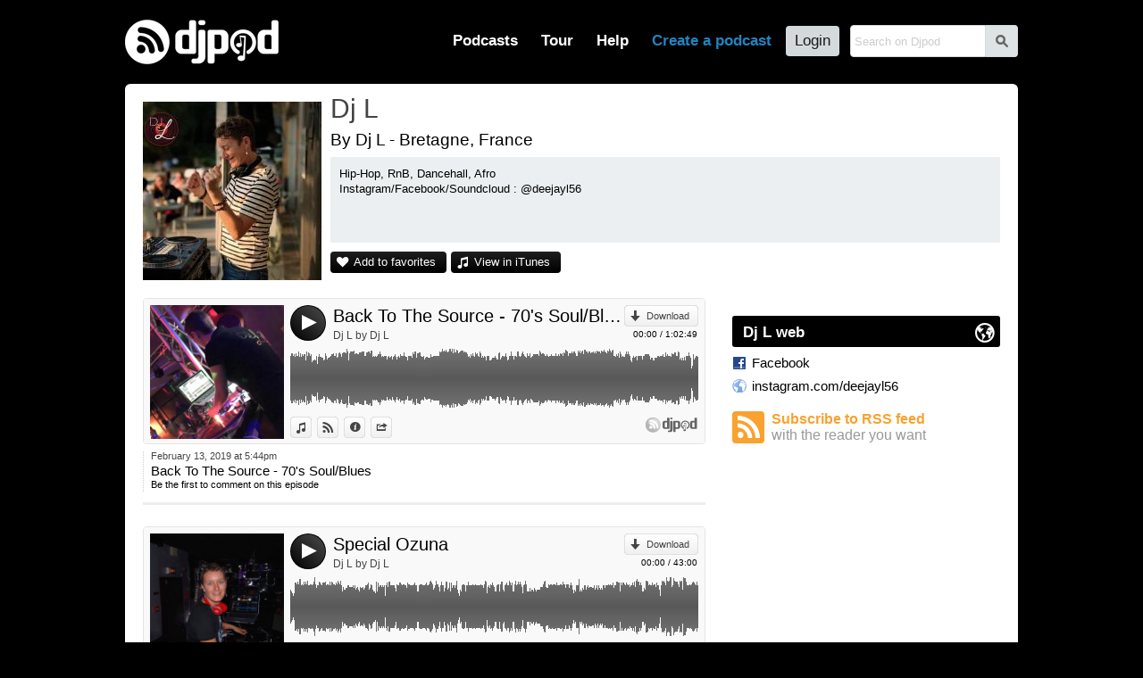

--- FILE ---
content_type: text/html; charset=UTF-8
request_url: https://djpod.com/deejayl/5.html
body_size: 4783
content:
<!DOCTYPE html>
<html xmlns:fb="http://www.facebook.com/2008/fbml" lang="en">
<head>
<meta charset="utf-8"><meta name="viewport" content="width=1024,maximum-scale=1.0" /><meta name="description" content="Hip-Hop, RnB, Dancehall, Afro  Instagram/Facebook/Soundcloud : @deejayl56 - Episodes 20 to 25" /><meta property="fb:app_id" content="118362056387" /><title>Dj L - Episodes 20 to 25</title><link rel="icon" href="https://i1-static.djpod.com/favicon.ico" /><link rel="stylesheet" type="text/css" href="https://i1-static.djpod.com/css/global_bf8b58.min.css" /><meta property="og:type" content="djpodfr:podcast" />
<meta property="og:title" content="Dj L" /><meta property="og:url" content="https://djpod.com/deejayl" /><meta property="og:image" content="https://i1-static.djpod.com/podcasts/deejayl/52263f_640x640.jpg"/><meta property="og:description" content="Hip-Hop, RnB, Dancehall, Afro  Instagram/Facebook/Soundcloud : @deejayl56" /><meta property="twitter:player:height" content="400" /><meta property="twitter:player:width" content="460" /><meta property="twitter:player" content="" /><style type="text/css">
body{background-position:top left;background-repeat:repeat}#container{padding-bottom:0;overflow:hidden}#logo a{background-image:url(//i1-static.djpod.com/images/logo/logo_custom_light_172x50.png)}nav,nav li a.main-menu{color:#fff}#footer,#footer a,#about,#about a{color:#fff}#footer a:hover,#about a:hover{border-bottom:1px dotted white;text-decoration:none;color:#fff}body{background-color:#000000;background-attachment:fixed;background-image:url(https://i1-static.djpod.com/podcasts/deejayl/L.png);background-repeat:repeat}#podcast #presentation h1 a:hover{color:#000000}div.sub-menu a,div.episode a,#web a,#podcast div.podcast-episode-date h2 a,p.podcast-episode-comment a{color:#000000}p.comment-content::before{border-bottom-color:#000000}div.comment.self p.comment-content{background-color:#000000;color:#fff }div.comment.self p.comment-content::before{border-bottom-color:#000000}.pagination a.active,.pagination a:hover{background-color:#000000}#podcast .pagination a.active,#podcast .pagination a:hover{background-color:#000000;color:#fff }#podcast #numbers a.episodes{color:#fff}#podcast #numbers a.downloads{color:#fff;background-image:linear-gradient(left top,#1e1e1e 1%,#000000 100%);background-image:-o-linear-gradient(left top,#1e1e1e 1%,#000000 100%);background-image:-moz-linear-gradient(left top,#1e1e1e 1%,#000000 100%);background-image:-webkit-linear-gradient(left top,#1e1e1e 1%,#000000 100%);background-image:-ms-linear-gradient(left top,#1e1e1e 1%,#000000 100%);background-image:-webkit-gradient(linear,left top,left bottom,color-stop(0,#1e1e1e),color-stop(1,#000000))}#podcast p.buttons a,#podcast #numbers a.episodes,div.rank a{color:#fff;background-image:linear-gradient(left top,#1e1e1e 1%,#000000 100%);background-image:-o-linear-gradient(left top,#1e1e1e 1%,#000000 100%);background-image:-moz-linear-gradient(left top,#1e1e1e 1%,#000000 100%);background-image:-webkit-linear-gradient(left top,#1e1e1e 1%,#000000 100%);background-image:-ms-linear-gradient(left top,#1e1e1e 1%,#000000 100%);background-image:-webkit-gradient(linear,left top,left bottom,color-stop(0,#1e1e1e),color-stop(1,#000000))}#podcast p.buttons a::before{color:#fff}#podcast .tips h3 span{background-color:#000000;color:#fff }#podcast .column-right .tips h3 span::before{color:#fff }#podcast #numbers a.plays{color:#fff;background-image:linear-gradient(left top,#1e1e1e 1%,#000000 100%);background-image:-o-linear-gradient(left top,#1e1e1e 1%,#000000 100%);background-image:-moz-linear-gradient(left top,#1e1e1e 1%,#000000 100%);background-image:-webkit-linear-gradient(left top,#1e1e1e 1%,#000000 100%);background-image:-ms-linear-gradient(left top,#1e1e1e 1%,#000000 100%);background-image:-webkit-gradient(linear,left top,left bottom,color-stop(0,#1e1e1e),color-stop(1,#000000))}#podcast p.buttons a:hover,div.rank a:hover{background-image:linear-gradient(left top,#0a0a0a 1%,#000000 100%);background-image:-o-linear-gradient(left top,#0a0a0a 1%,#000000 100%);background-image:-moz-linear-gradient(left top,#0a0a0a 1%,#000000 100%);background-image:-webkit-linear-gradient(left top,#0a0a0a 1%,#000000 100%);background-image:-ms-linear-gradient(left top,#0a0a0a 1%,#000000 100%);background-image:-webkit-gradient(linear,left top,left bottom,color-stop(0,#0a0a0a),color-stop(1,#000000))}#podcast div.podcast-sticky::before{color:#000000}#podcast div.podcast-episode.sticky{border-bottom-color:#000000}#podcast div.podcast-episode.sticky div.podcast-episode-date{border-left-color:#000000}.player-audio .player-button{background:#000000}.player-audio .player-play,.player-audio .player-pause,.player-audio .player-seeking,.player-video2 .player-play,.player-video2 .player-pause,.player-video2 .player-seeking{background-image:linear-gradient(right top,#3c3c3c 20%,#000000 100%);background-image:-o-linear-gradient(right top,#3c3c3c 20%,#000000 100%);background-image:-moz-linear-gradient(right top,#3c3c3c 20%,#000000 100%);background-image:-webkit-linear-gradient(right top,#3c3c3c 20%,#000000 100%);background-image:-ms-linear-gradient(right top,#3c3c3c 20%,#000000 100%);background-image:-webkit-gradient(linear,right top,left bottom,color-stop(0.20,#3c3c3c),color-stop(1,#000000))}.player-audio .player-play:hover,.player-audio .player-pause:hover,.player-video2 .player-play:hover,.player-video2 .player-pause:hover,.player-video2 .player-seeking:hover{background-image:linear-gradient(right top,#3c3c3c 20%,#000000 100%);background-image:-o-linear-gradient(right top,#3c3c3c 20%,#000000 100%);background-image:-moz-linear-gradient(right top,#3c3c3c 20%,#000000 100%);background-image:-webkit-linear-gradient(right top,#3c3c3c 20%,#000000 100%);background-image:-ms-linear-gradient(right top,#3c3c3c 20%,#000000 100%);background-image:-webkit-gradient(linear,right top,left bottom,color-stop(0.20,#3c3c3c),color-stop(1,#000000))}.player-pointer-link,.player-titles a.player-episode-title,.player-comment-time,.player-share-social a,#podcast .column-right .tips a{color:#000000}.player a.button:hover,.player a.button.active,.player a.button:hover::before,.player a.button.active::before{color:#000000!important}.player-share a.player-widget-edit:hover,.player-playlist span.player-chapter-link:hover,.player-playlist span.player-chapter-link:hover::before{color:#000000!important}.player-episodes li a:hover,.player-episodes li a.active,.player-playlist li a:hover,.player-playlist li a.active,.player-pointer{background-color:#000000}.player-audio .player-button,.player-video2 .player-button{background:#000000}.player-progressbar{background-image:linear-gradient(left top,#0a0a0a 1%,#000000 100%);background-image:-o-linear-gradient(left top,#0a0a0a 1%,#000000 100%);background-image:-moz-linear-gradient(left top,#0a0a0a 1%,#000000 100%);background-image:-webkit-linear-gradient(left top,#0a0a0a 1%,#000000 100%);background-image:-ms-linear-gradient(left top,#0a0a0a 1%,#000000 100%);background-image:-webkit-gradient(linear,left top,left bottom,color-stop(0,#0a0a0a),color-stop(1,#000000))}</style><link rel="dns-prefetch" href="//i1-static.djpod.com" /><link rel="dns-prefetch" href="//download.djpod.com" /><link rel="dns-prefetch" href="//i1-1-cloud.djpod.com" /><link rel="dns-prefetch" href="//i1-2-cloud.djpod.com" /><link rel="icon" href="https://i1-static.djpod.com/images/favicon.ico" sizes="16x16 32x32"><link rel="icon" href="https://i1-static.djpod.com/images/favicon-32.png" type="image/png" sizes="32x32"/><link rel="icon" href="https://i1-static.djpod.com/images/favicon-48.png" type="image/png" sizes="48x48"/><link rel="icon" href="https://i1-static.djpod.com/images/favicon-64.png" type="image/png" sizes="64x64"/><link rel="apple-touch-icon" href="https://i1-static.djpod.com/images/touch-icon-60.png"><link rel="apple-touch-icon" sizes="76x76" href="https://i1-static.djpod.com/images/touch-icon-76.png"><link rel="apple-touch-icon" sizes="120x120" href="https://i1-static.djpod.com/images/touch-icon-120.png"><link rel="apple-touch-icon" sizes="152x152" href="https://i1-static.djpod.com/images/touch-icon-152.png"><meta name="application-name" content="Djpod" /><meta name="twitter:site" content="@djpod" /><meta name="twitter:app:name:iphone" content="Djpod" /><meta name="twitter:app:id:iphone" content="424886405" /><meta name="twitter:app:name:ipad" content="Djpod" /><meta name="twitter:app:id:ipad" content="424886405" /><meta property="og:site_name" content="Djpod" /><meta property="og:locale" content="en_US" /><meta property="twitter:account_id" content="126311406" /><meta property="fb:app_id" content="118362056387" /></head>
<body>
<div id="page"><div id="header"><div id="logo"><a href="https://djpod.com"></a></div><div id="menu"><div id="search"><form id="search-form" method="get" action="/search"><input type="text" size="19" name="q" maxlength="255" placeholder="Search on Djpod"  /><button id="search-btn">s</button></form>
</div><nav><ul><li id="podcast-link"><a class="main-menu" href="/podcasts/charts/" class="current">Podcasts</a></li><li id="tour-link"><a class="main-menu" href="/djpod-tour">Tour</a></li><li id="help-link"><a class="main-menu" href="/help">Help</a></li><li id="create-link"><a class="main-menu" title="podcast hosting, create podcast, create a podcast, podcasting, hosting podcast, podcasts hosting, dj podcast" href="/create-a-podcast">Create a podcast</a></li><li id="login-link"><a class="main-menu" href="/login">Login</a></li></ul></nav></div><div id="podcast-menu" class="sub-menu"><div class="col first"></ul></div><div class="col"><h3>Explore podcasts</h3><ul><li><a href="/podcasts/charts/">Djpod Charts</a></li><li><a href="/podcasts/">Podcasts Directory</a></li><li><a href="/podcasts/pro/">Pro Podcasts</a></li><li><a href="/podcasts/stars/">Stars Podcasts</a></li><li><a href="">Featured Podcasts</a></li></ul></div><div class="col last"><h3>Podcasts categories</h3><h4><a href="/podcasts/business/">Business</a></h4><ul><li><a href="/podcasts/business/marketing/">Marketing</a></li><li><a href="/podcasts/business/companies/">Companies</a></li><li><a href="/podcasts/business/job/">Job</a></li><li><a href="/podcasts/business/stock-exchange/">Stock Exchange</a></li><li><a href="/podcasts/business/coaching/">Coaching</a></li><li><a href="/podcasts/business/communication/">Communication</a></li></ul><h4><a href="/podcasts/music/">Music</a></h4><ul><li><a href="/podcasts/music/house/">House</a></li><li><a href="/podcasts/music/club/">Club</a></li><li><a href="/podcasts/music/electro/">Electro</a></li><li><a href="/podcasts/music/deep-house/">Deep House</a></li></ul><h4><a href="/podcasts/lifestyle/">Lifestyle</a></h4><ul><li><a href="/podcasts/lifestyle/health/">Health</a></li><li><a href="/podcasts/lifestyle/everyday-life/">Everyday Life</a></li><li><a href="/podcasts/lifestyle/associations/">Associations</a></li><li><a href="/podcasts/lifestyle/family/">Family</a></li></ul></div><div class="clear">&nbsp;</div></div></div><div id="container"><div id="content"><div id="podcast" itemscope itemtype="http://schema.org/MusicGroup"><div id="presentation"><div id="avatar"><a href="https://djpod.com/deejayl"><img src="https://i1-static.djpod.com/podcasts/deejayl/52263f_200x200.jpg" alt="" itemprop="image" /></a></div>
<h1 itemprop="name"><a href="https://djpod.com/deejayl">Dj L</a></h1><div class="share"><fb:like href="https://djpod.com/deejayl" layout="button_count" show_faces="false" width="110" lang="fr"></fb:like></div><div class="localisation">By Dj L - Bretagne, France</div><div id="description">Hip-Hop, RnB, Dancehall, Afro <br />
Instagram/Facebook/Soundcloud : @deejayl56</div><p class="buttons"><a href="javascript:void(0)" class="add-favorite">Add to favorites</a><a href="https://itunes.apple.com/fr/podcast/dj-l/id1440508338" class="itunes" onclick="window.open(this.href); return false">View in iTunes</a></p><div class="clear">&nbsp;</div></div><div class="columns">
<div class="column-left">
<div class="podcast-player" style="height:164px"><div class="player player-default" data-lang="en" data-template="default" data-podcast-id="deejayl" data-episode-id="232165" data-auto-play="false" data-show-artwork="true" data-show-playlist="false" data-show-comments="true" data-show-episodes="false" data-can-customize="true"></div></div><div class="podcast-episode" id="episode-232165"><div class="podcast-episode-date"><p>February 13, 2019 at  5:44pm</p><h2><a href="https://djpod.com/deejayl/back-to-the-source-70-s-soul-blues">Back To The Source - 70's Soul/Blues</a></h2><p class="podcast-episode-comment"><a href="javascript:void(0)" data-episode="232165">Be the first to comment on this episode</a></p></div><div class="podcast-episode-social"><div class="fb-like" data-layout="button_count" data-href="https://djpod.com/deejayl/back-to-the-source-70-s-soul-blues" data-width="110" data-show-faces="false" data-send="false" data-lang="en"></div></div><div class="clear">&nbsp;</div></div><div class="podcast-player" style="height:164px"><div class="player player-default" data-lang="en" data-template="default" data-podcast-id="deejayl" data-episode-id="229479" data-auto-play="false" data-show-artwork="true" data-show-playlist="false" data-show-comments="true" data-show-episodes="false" data-can-customize="true"></div></div><div class="podcast-episode" id="episode-229479"><div class="podcast-episode-date"><p>December 25, 2018 at  7:01pm</p><h2><a href="https://djpod.com/deejayl/special-ozuna">Special Ozuna</a></h2><p class="podcast-episode-comment"><a href="javascript:void(0)" data-episode="229479">Be the first to comment on this episode</a></p></div><div class="podcast-episode-social"><div class="fb-like" data-layout="button_count" data-href="https://djpod.com/deejayl/special-ozuna" data-width="110" data-show-faces="false" data-send="false" data-lang="en"></div></div><div class="clear">&nbsp;</div></div><div class="podcast-player" style="height:164px"><div class="player player-default" data-lang="en" data-template="default" data-podcast-id="deejayl" data-episode-id="227099" data-auto-play="false" data-show-artwork="true" data-show-playlist="false" data-show-comments="true" data-show-episodes="false" data-can-customize="true"></div></div><div class="podcast-episode" id="episode-227099"><div class="podcast-episode-date"><p>November 13, 2018 at  7:08pm</p><h2><a href="https://djpod.com/deejayl/private-party-du-10-11-2018">Private Party du 10.11.2018</a></h2><p class="podcast-episode-comment"><a href="javascript:void(0)" data-episode="227099">Be the first to comment on this episode</a></p></div><div class="podcast-episode-social"><div class="fb-like" data-layout="button_count" data-href="https://djpod.com/deejayl/private-party-du-10-11-2018" data-width="110" data-show-faces="false" data-send="false" data-lang="en"></div></div><div class="clear">&nbsp;</div></div><div class="podcast-player" style="height:164px"><div class="player player-default" data-lang="en" data-template="default" data-podcast-id="deejayl" data-episode-id="226319" data-auto-play="false" data-show-artwork="true" data-show-playlist="false" data-show-comments="true" data-show-episodes="false" data-can-customize="true"></div></div><div class="podcast-episode" id="episode-226319"><div class="podcast-episode-date"><p>November  2, 2018 at  4:11pm</p><h2><a href="https://djpod.com/deejayl/mix-oklm-novembre-2018">Mix Oklm - Novembre 2018</a></h2><p class="podcast-episode-comment"><a href="javascript:void(0)" data-episode="226319">Be the first to comment on this episode</a></p></div><div class="podcast-episode-social"><div class="fb-like" data-layout="button_count" data-href="https://djpod.com/deejayl/mix-oklm-novembre-2018" data-width="110" data-show-faces="false" data-send="false" data-lang="en"></div></div><div class="clear">&nbsp;</div></div><div class="podcast-player" style="height:164px"><div class="player player-default" data-lang="en" data-template="default" data-podcast-id="deejayl" data-episode-id="221172" data-auto-play="false" data-show-artwork="true" data-show-playlist="false" data-show-comments="true" data-show-episodes="false" data-can-customize="true"></div></div><div class="podcast-episode" id="episode-221172"><div class="podcast-episode-date"><p>August  5, 2018 at  7:08pm</p><h2><a href="https://djpod.com/deejayl/summer-2k18">Summer 2K18</a></h2><p class="podcast-episode-comment"><a href="javascript:void(0)" data-episode="221172">Be the first to comment on this episode</a></p></div><div class="podcast-episode-social"><div class="fb-like" data-layout="button_count" data-href="https://djpod.com/deejayl/summer-2k18" data-width="110" data-show-faces="false" data-send="false" data-lang="en"></div></div><div class="clear">&nbsp;</div></div><div class="pagination"><a href="https://djpod.com/deejayl/4.html">Previous</a><a href="https://djpod.com/deejayl/1.html">1</a><a href="https://djpod.com/deejayl/2.html">2</a><a href="https://djpod.com/deejayl/3.html">3</a><a href="https://djpod.com/deejayl/4.html">4</a><a class="active" href="https://djpod.com/deejayl/5.html">5</a><a href="https://djpod.com/deejayl/6.html">6</a><a href="https://djpod.com/deejayl/6.html">Next</a><div class="clear">&nbsp;</div></div></div>
<div class="column-right">
<div id="web" class="tips"><h3><span>Dj L web</span></h3><ul><li><a href="https://www.facebook.com/deejayl56/" onclick="window.open(this.href); return false" class="facebook">Facebook</a></li><li><a href="http://www.instagram.com/deejayl56" onclick="window.open(this.href); return false" class="web">instagram.com/deejayl56</a></li></ul></div><div id="rss">
<a href="http://feeds.djpod.com/deejayl" onclick="window.open(this.href); return false">Subscribe to RSS feed <span>with the reader you want</span></a></div>
</div>
<div class="clear">&nbsp;</div></div>
</div>
</div></div><div id="footer"><section id="links"><ul><li><a href="/podcasts/charts/">Djpod Charts</a></li><li><a href="/podcasts/">Podcast Directory</a></li><li><a href="/shop" onclick="window.open(this.href); return false">Djpod Shop</a></li><li><a href="/featured">Featured Podcasts</a></li><li><a href="/podcasts/stars/">Stars Podcasts</a></li></ul></section></div></div><div id="about"><p>© 2026 <a href="http://www.jlbiz.fr/" onclick="window.open(this.href); return false">JLBIZ</a></p><ul><li><a href="/terms-and-conditions">Terms of Use</a></li><li><a href="/privacy-policy">Privacy</a></li><li><a href="/cookie-policy">Cookies</a></li><li><a href="/plans-and-pricing">Plans and pricing</a></li><li><a href="http://www.djpod.pro" onclick="window.open(this.href); return false">Djpod PRO</a></li><li><a href="/help">Help Center</a></li></ul><iframe scrolling="no" frameborder="0" style="border:none; overflow:hidden; width:110px; height:21px;" allowTransparency="true" src="//www.facebook.com/plugins/like.php?href=https%3A%2F%2Fwww.facebook.com%2Fdjpod&amp;send=false&amp;layout=button_count&amp;width=450&amp;show_faces=false&amp;action=like&amp;colorscheme=light&amp;font=segoe+ui&amp;height=21&amp;appId=122221777862640"></iframe><p class="language">Language: <a href="javascript:void(0)">English</a></p><div class="clear">&nbsp;</div></div><div id="language"><a href="javascript:void(0)" id="language-close">*</a><span class="icon">G</span><h3>Djpod is available in the following languages:</h3><ul><li class="active"><a href="https://djpod.com/en/deejayl/5.html" data-language="en" rel="nofollow">English</a> <span>(current language)</span></li><li><a href="https://djpod.com/fr/deejayl/5.html" data-language="fr" rel="nofollow">Français</a></li></ul></div><div id="fb-root"><!-- Facebook App Stuff //--></div>
<script type="text/javascript">
<!--
var dev_mode = false;

//-->
</script>
<script type="text/javascript" src="//ajax.googleapis.com/ajax/libs/jquery/1.11.0/jquery.min.js"></script>
<script type="text/javascript" src="//ajax.googleapis.com/ajax/libs/jqueryui/1.12.1/jquery-ui.min.js"></script>
<script type="text/javascript" src="https://i1-static.djpod.com/js/global_e5b70d.min.js"></script>
<script type="text/javascript">//<![CDATA[
var site_url = 'https://djpod.com';
var static_url = 'https://i1-static.djpod.com';
var widget_url = 'https://w.djpod.com';
var lang = 'en';
djpod.msg.loading = 'Loading...';
djpod.msg.error = 'Error';
djpod.msg.success = 'Success';
djpod.msg.confirm_title = 'Please confirm';
djpod.msg.cancel = 'Cancel';
djpod.msg.confirm = 'Confirm';
djpod.msg.close_window = 'Close this window';
djpod.msg.warning = 'Warning';
djpod.msg.connection = 'Connecting...';
//]]>
</script>
<script type="text/javascript">
<!--
var podcast_id = "deejayl";
//-->
</script>
<script type="text/javascript" src="https://i1-static.djpod.com/js/podcast_ffd2e6.min.js"></script>
<script type="text/javascript">
<!--
display_playlist = 0;
//-->
</script>
<script type="text/javascript">
//<![CDATA[
var session_id = '';
djpod.msg.type_comment = 'You must enter a comment.';
djpod.msg.type_nickname = 'You must enter a nickname.';
djpod.msg.added_to_playlist = 'This episode is in your playlist';
//]]>
</script>
<script>!function(d,s,id){var js,fjs=d.getElementsByTagName(s)[0];if(!d.getElementById(id)){js=d.createElement(s);js.id=id;js.src="//platform.twitter.com/widgets.js";fjs.parentNode.insertBefore(js,fjs);}}(document,"script","twitter-wjs");</script><div id="fb-root"></div><script>(function(d, s, id) { var js, fjs = d.getElementsByTagName(s)[0]; if (d.getElementById(id)) return; js = d.createElement(s); js.id = id; js.src = "//connect.facebook.net/fr_FR/sdk.js#xfbml=1&version=v2.3&appId=118362056387"; fjs.parentNode.insertBefore(js, fjs);}(document, "script", "facebook-jssdk"));</script><script async src="https://www.googletagmanager.com/gtag/js?id=UA-212651-3"></script>
<script type="text/javascript">
<!--
window.dataLayer = window.dataLayer || [];
function gtag(){dataLayer.push(arguments);}
gtag("js", new Date());
gtag("config", "UA-212651-3");
//-->
</script>
</body>
</html>
<!-- Processed in 0.0136s -->

--- FILE ---
content_type: text/plain; charset=UTF-8
request_url: https://w.djpod.com/player/api?action=player&lang=en&podcast_id=deejayl&episode_id=229479&auto_play=false&show_artwork=true&show_playlist=false&show_episodes=false&show_comments=true&can_customize=true&template=default
body_size: 2916
content:
{"response":"ok","podcast_id":"deejayl","episode_id":229479,"html":"<div class=\"player-audio\" data-episode-id=\"229479\"><div class=\"player-image\"><div class=\"player-image-flipper\"><div class=\"player-image-chapter\"><a href=\"javascript:void(0);\"><img src=\"https:\/\/i1-static.djpod.com\/podcasts\/deejayl\/87ed62_640x640.jpg\" alt=\"\" \/><\/a><\/div><div class=\"player-image-episode\"><a href=\"https:\/\/djpod.com\/deejayl\/special-ozuna\" onclick=\"window.open(this.href); return false\"><img src=\"https:\/\/i1-static.djpod.com\/podcasts\/deejayl\/87ed62_640x640.jpg\" alt=\"\" \/><\/a><\/div><div class=\"player-image-podcast\"><a href=\"https:\/\/djpod.com\/deejayl\" onclick=\"window.open(this.href); return false\"><img src=\"https:\/\/i1-static.djpod.com\/podcasts\/deejayl\/52263f_320x320.jpg\" alt=\"\" \/><\/a><\/div><\/div><\/div><div class=\"player-data\"><div class=\"player-header\"><div class=\"player-button\"><a href=\"javascript:void(0)\" class=\"player-play\">4<\/a><\/div><div class=\"player-corner\"><a class=\"button download\" href=\"https:\/\/download.djpod.com\/deejayl\/Special_Ozuna_.mp3\">Download<\/a><p class=\"player-time\"><span class=\"player-time-ellapsed\">00:00<\/span> \/ <span class=\"player-time-total\">43:00<\/span><\/p><\/div><div class=\"player-title\"><div class=\"player-titles\"><a class=\"player-episode-title\" href=\"https:\/\/djpod.com\/deejayl\/special-ozuna\" onclick=\"window.open(this.href); return false\">Special Ozuna<\/a><a class=\"player-podcast-title\" href=\"https:\/\/djpod.com\/deejayl\" onclick=\"window.open(this.href); return false\">Dj L by Dj L<\/a><\/div><\/div><\/div><div class=\"player-wave\"><div class=\"player-progressbar\"><\/div><div class=\"player-pointer\"><\/div><div class=\"player-pointer-link\">+<\/div><div class=\"player-canvas\"><\/div><div class=\"player-buffer\"><\/div><div class=\"player-comments\"><ul><\/ul><\/div><\/div><div class=\"player-footer\"><div class=\"player-buttons\"><ul><li><a class=\"button itunes\" href=\"https:\/\/itunes.apple.com\/fr\/podcast\/dj-l\/id1440508338\" onclick=\"window.open(this.href); return false\">View in iTunes<\/a><\/li><li><a class=\"button djpod\" href=\"https:\/\/djpod.com\/deejayl\/special-ozuna\" onclick=\"window.open(this.href); return false\">View on Djpod<\/a><\/li><li><a class=\"button description\" href=\"javascript:void(0)\">Information<\/a><\/li><li><a class=\"button share\" href=\"javascript:void(0)\">Share<\/a><\/li><\/ul><\/div><div class=\"player-credits\"><a href=\"https:\/\/djpod.com\" onclick=\"window.open(this.href); return false\"><\/a><\/div><\/div><div class=\"player-share\"><div class=\"player-share-item\"><h3>Link:<\/h3><p><input type=\"text\" size=\"32\" name=\"permalink\" maxlength=\"255\" value=\"https:\/\/djpod.com\/deejayl\/special-ozuna\"  readonly=\"readonly\" \/><\/p><\/div><div class=\"player-share-item\"><h3>Widget:<\/h3><a href=\"javascript:void(0)\" class=\"player-widget-edit\">p<\/a><p><input type=\"text\" size=\"32\" name=\"embedcode\" maxlength=\"255\" value=\"&lt;iframe width=&quot;100%&quot; height=&quot;164&quot; scrolling=&quot;no&quot; frameborder=&quot;no&quot; src=&quot;https:\/\/w.djpod.com\/player\/?podcast=deejayl&amp;id=229479&quot;&gt;&lt;\/iframe&gt;\"  readonly=\"readonly\" \/><\/p><\/div><div class=\"player-share-item\"><h3>Share:<\/h3><p><fb:like href=\"https:\/\/djpod.com\/deejayl\/special-ozuna\" layout=\"button_count\" show_faces=\"false\" width=\"110\" lang=\"en\"><\/fb:like><a href=\"https:\/\/twitter.com\/share\" class=\"twitter-share-button\" data-url=\"https:\/\/djpod.com\/deejayl\/special-ozuna\" data-via=\"djpodcast\" data-lang=\"en\">Tweet<\/a><\/p><\/div><div class=\"player-share-item\"><h3>Post:<\/h3><ul class=\"player-share-social\"><li><a href=\"http:\/\/www.facebook.com\/sharer.php?u=https%3A%2F%2Fdjpod.com%2Fdeejayl%2Fspecial-ozuna\" class=\"icon facebook\"><\/a><\/li><li><a href=\"http:\/\/twitter.com\/share?text=+via+Djpod&url=https%3A%2F%2Fdjpod.com%2Fdeejayl%2Fspecial-ozuna\" class=\"icon twitter\"><\/a><\/li><li><a href=\"http:\/\/pinterest.com\/pin\/create\/button\/?url=https%3A%2F%2Fdjpod.com%2Fdeejayl%2Fspecial-ozuna&media=https%3A%2F%2Fi1-static.djpod.com%2Fpodcasts%2Fdeejayl%2F87ed62_640x640.jpg&description=Special+Ozuna&is_video=true\" class=\"icon pinterest\"><\/a><\/li><li><a href=\"http:\/\/www.myspace.com\/index.cfm?fuseaction=postto&t=Special+Ozuna+via+Djpod&u=https%3A%2F%2Fdjpod.com%2Fdeejayl%2Fspecial-ozuna\" class=\"icon myspace\"><\/a><\/li><li><a href=\"http:\/\/www.tumblr.com\/share\/audio?externally_hosted_url=https%3A%2F%2Fdjpod.com%2Fdeejayl%2Fspecial-ozuna\" class=\"icon tumblr\"><\/a><\/li><li><a href=\"mailto:?subject=Special+Ozuna+via+Djpod&body=https%3A%2F%2Fdjpod.com%2Fdeejayl%2Fspecial-ozuna\">Send by email<\/a><\/li><\/ul><\/div><\/div><div class=\"player-comment\"><\/div><div class=\"player-comment-post\"><div class=\"player-comment-post-time\">Comment at <span>00:00<\/span><\/div><form id=\"player-comment-post\" method=\"post\" action=\"\"><span class=\"comment-loading\">Sending...<\/span><a href=\"javascript:void(0)\" class=\"comment-cancel\">Cancel<\/a><input name=\"comment-btn\" value=\"Post\" type=\"submit\"  \/><p style=\"padding-right:10px\"><input type=\"text\" size=\"50\" name=\"comment_content\" maxlength=\"1500\" placeholder=\"Your comment\"  \/><\/p><\/form>\n<\/div><div class=\"player-description\">facebook.com\/deejay.djl<br \/>\nsoundcloud.com\/deejayl<\/div><\/div><\/div>","playlist_html":null,"episodes_html":null,"main_html":"<div class=\"player-container\"><div class=\"player-main\"><\/div><\/div>","type":"audio","episode_duration":2580000,"episode_file":"Special_Ozuna_.mp3","export_url":"https:\/\/w.djpod.com\/player\/?podcast=deejayl&id=229479","cloud_url":"https:\/\/i1-cloud.djpod.com\/deejayl","download_url":"https:\/\/play.djpod.com\/deejayl","comments":{},"comments_times":{},"episodes":null,"chapters":null,"positions":null,"wave_points":[19,17,27,21,17,15,8,15,15,8,8,15,12,12,15,15,27,24,28,27,25,24,24,27,25,24,25,25,25,27,28,27,24,28,25,24,25,29,31,29,31,31,31,31,24,24,25,24,24,25,24,25,24,24,24,25,28,24,25,24,25,27,24,25,28,25,24,25,25,25,28,29,28,25,24,24,24,25,24,25,21,25,25,25,28,27,25,28,21,21,24,24,25,25,24,27,29,28,28,32,25,33,29,25,25,25,19,19,21,17,19,21,24,24,24,25,24,24,27,28,24,25,27,27,27,27,25,25,25,28,24,27,27,25,27,28,27,28,27,27,27,25,27,27,28,28,28,27,25,24,25,27,27,25,28,28,25,24,27,27,24,24,28,27,28,27,28,27,24,27,27,28,22,24,21,27,24,27,24,25,27,24,25,24,28,29,24,25,27,25,27,25,28,25,28,28,27,29,27,25,21,27,27,31,28,25,25,28,29,29,29,27,24,31,22,21,17,21,17,22,19,24,21,19,19,17,19,19,17,21,21,21,19,22,21,21,21,22,24,24,22,21,24,24,19,22,21,22,17,22,21,21,19,22,21,24,21,22,22,19,24,22,17,22,21,22,21,21,24,21,19,19,17,17,19,21,21,21,22,22,21,22,22,19,17,21,17,19,19,21,22,19,21,22,21,24,17,21,21,21,22,22,21,15,19,19,21,19,21,21,21,24,24,24,24,24,24,24,24,25,25,27,24,27,24,22,21,19,22,22,22,21,24,21,22,25,24,25,24,24,24,19,19,19,22,17,17,17,17,17,19,15,12,15,17,24,24,28,24,22,17,24,25,25,27,25,17,15,22,21,24,24,24,19,22,24,24,25,25,22,22,21,17,24,17,17,22,24,27,24,24,24,25,24,12,24,19,21,24,21,24,27,17,19,22,22,24,25,22,28,27,25,28,25,27,28,24,21,15,24,24,24,25,24,24,24,24,24,24,24,24,24,24,24,22,21,17,19,17,21,22,27,25,24,24,25,24,24,24,22,24,24,22,27,24,24,24,27,22,24,24,25,17,24,24,27,27,25,25,29,28,29,25,25,24,29,24,22,22,24,17,19,24,21,19,22,22,27,22,24,25,19,24,22,25,25,24,24,24,25,24,25,24,25,27,24,25,27,28,24,28,24,29,25,28,27,27,27,27,27,24,27,27,22,24,25,27,21,17,24,25,17,22,22,24,24,25,25,25,25,25,24,25,25,25,25,25,27,22,24,24,25,27,24,25,27,24,24,27,25,28,25,29,29,24,27,24,28,24,22,19,22,24,22,17,24,25,24,24,28,27,27,28,29,24,28,27,27,24,31,29,25,24,24,19,12,19,17,21,17,22,22,24,24,29,29,28,25,27,25,25,28,28,25,25,27,25,22,17,22,17,22,22,17,24,27,27,25,28,24,25,24,28,27,27,24,27,28,27,17,17,19,21,21,25,24,28,27,27,28,28,24,21,15,19,19,15,21,17,25,27,27,25,25,25,17,24,27,25,27,25,25,21,22,24,22,24,21,22,21,24,21,19,21,19,24,27,24,29,27,29,29,22,25,17,19,15,17,15,8,12,12,12,17,17,17,19,17,17,17,17,19,21,24,24,25,24,25,24,22,24,25,22,22,24,24,24,19,17,25,24,24,24,17,25,24,24,25,27,28,24,24,27,24,27,28,24,24,24,25,24,25,24,25,24,27,28,25,25,25,24,24,24,27,22,24,24,24,25,25,24,25,24,24,19,17,24,25,24,24,24,24,27,22,24,25,24,24,24,27,25,25,24,25,19,24,22,27,24,25,24,17,21,24,24,27,25,25,24,25,29,32,32,28,32,27,24,15,22,19,12,22,15,17,24,22,19,17,21,17,24,25,25,24,25,24,24,22,24,27,24,25,22,24,24,25,25,22,27,25,17,21,24,17,17,22,17,27,24,25,24,24,25,24,25,25,25,27,19,17,25,27,28,25,24,27,28,29,35,29,28,28,28,21,19,17,15,17,17,17,22,24,27,24,29,25,25,27,28,27,25,28,24,24,24,27,24,29,28,25,29,28,29,27,24,25,24,24,29,27,27,27,28,17,21,17,19,17,17,25,25,29,25,24,28,27,29,24,24,24,24,24,25,25,29,27,28,28,22,24,24,25,24,24,28,25,28,27,25,28,25,24,22,19,17,15,17,24,22,24,28,29,25,25,25,24,32,29,31,34,25,25,21,17,17,17,17,17,17,17,17,17,17,17,17,21,21,24,21,17,21,22,21,19,22,21,19,19,19,22,17,21,22,17,21,19,24,19,19,21,19,17,24,19,21,19,22,17,21,19,21,21,19,17,15,21,19,24,21,22,22,19,21,22,24,19,21,22,24,22,22,25,24,24,24,28,24,24,29,25,25,17,22,19,19,17,21,17,19,21,24,24,22,25,17,25,24,24,25,24,25,25,25,27,25,24,25,24,24,27,25,24,25,25,25,25,24,24,28,25,24,25,24,24,24,24,27,27,24,22,24,24,24,24,24,24,19,25,24,25,24,25,25,24,25,25,27,24,24,24,24,24,28,25,25,27,25,24,24,27,25,25,25,25,21,24,25,25,27,24,24,25,25,25,27,25,24,24,21,27,24,25,24,28,25,25,27,28,24,25,24,22,19,19,19,17,19,15,17,21,21,19,22,21,17,24,25,24,24,27,27,25,24,25,27,24,24,19,25,31,19,17,24,17,17,24,19,19,17,22,17,24,24,22,21,22,19,21,19,24,22,21,24,19,21,24,21,24,19,19,24,24,21,22,21,24,24,22,22,22,21,17,19,22,22,19,24,21,22,24,24,22,21,15,17,21,15,19,24,21,19,22,24,22,24,21,19,24,19,21,21,24,19,24,17,19,21,19,24,21,24,24,24,24,22,21,17,19,19,17,21,22,21,21,24,24,19,22,22,24,22,24,22,24,24,22,21,21,21,24,21,24,19,22,24,22,21,27,24,24,25,25,25,29,31,24,21,24,24,25,24,25,24,24,22,25,24,24,24,29,27,27,28,24,21,27,24,28,24,24,19,24,27,25,24,28,27,27,25,28,27,25,25,27,25,27,27,28,25,28,17,24,22,25,27,24,28,24,27,24,28,27,28,25,27,27,25,25,27,25,28,27,24,27,24,24,27,27,22,28,25,24,27,24,22,25,24,25,25,27,28,22,24,28,24,24,28,25,24,24,27,28,27,25,28,29,24,27,24,28,25,28,22,22,22,25,27,29,24,29,31,33,29,25,28,31,21,21,28,24,24,24,24,29,28,27,29,22,24,24,19,28,19,17,17,21,17,21,22,17,21,19,19,17,19,29,29,25,29,29,31,29,29,25,25,28,24,24,24,24,25,25,25,24,24,22,24,25,27,24,24,24,24,24,27,25,24,24,24,24,25,25,24,21,25,25,24,24,22,24,22,27,27,24,25,28,24,25,29,27,24,22,22,19,15,8,5,12,17,27,27,24,24,25,29,28,24,33,28,27,29,33,29,25,25,24,27,27,29,24,33,29,28,33,33,33,29,29,31,33,28,28,28,32,29,28,28,33,33,25,24,28,33,29,27,22,24,19,22,24,25,28,27,32,24,28,29,29,32,24,28,25,25,24,28,31,24,25,28,29,31,25,24,24,27,22,24,24,19,29,29,33,28,33,33,24,29,22,25,27,19,29,24,33,25,28,28,32,32,29,28,32,27,25,28,28,24,24,24,24,25,27,24,27,24,25,24,25,22,25,25,25,27,24,29,25,24,25,28,27,25,27,24,25,28,28,24,27,27,24,24,28,25,25,24,24,28,25,24,28,27,28,27,24,25,29,29,24,25,28,24,24,27,24,27,28,24,28,28,27,27,27,28,24,25,25,24,29,28,25,28,25,24,27,27,25,29,24,24,24,28,28,27,27,27,25,25,25,27,27,24,25,27,28,28,28,29,27,24,27,25,29,25,28,25,24,25,25,29,28,25,25,24,24,28,27,29,29,29,24,27,27,27,25,27,25,25,25,27,25,25,28,29,24,24,24,27,24,24,24,25,24,27,25,27,24,24,15,12,5]}

--- FILE ---
content_type: text/plain; charset=UTF-8
request_url: https://w.djpod.com/player/api?action=player&lang=en&podcast_id=deejayl&episode_id=227099&auto_play=false&show_artwork=true&show_playlist=false&show_episodes=false&show_comments=true&can_customize=true&template=default
body_size: 2966
content:
{"response":"ok","podcast_id":"deejayl","episode_id":227099,"html":"<div class=\"player-audio\" data-episode-id=\"227099\"><div class=\"player-image\"><div class=\"player-image-flipper\"><div class=\"player-image-chapter\"><a href=\"javascript:void(0);\"><img src=\"https:\/\/i1-static.djpod.com\/podcasts\/deejayl\/ef94c8_640x640.jpg\" alt=\"\" \/><\/a><\/div><div class=\"player-image-episode\"><a href=\"https:\/\/djpod.com\/deejayl\/private-party-du-10-11-2018\" onclick=\"window.open(this.href); return false\"><img src=\"https:\/\/i1-static.djpod.com\/podcasts\/deejayl\/ef94c8_640x640.jpg\" alt=\"\" \/><\/a><\/div><div class=\"player-image-podcast\"><a href=\"https:\/\/djpod.com\/deejayl\" onclick=\"window.open(this.href); return false\"><img src=\"https:\/\/i1-static.djpod.com\/podcasts\/deejayl\/52263f_320x320.jpg\" alt=\"\" \/><\/a><\/div><\/div><\/div><div class=\"player-data\"><div class=\"player-header\"><div class=\"player-button\"><a href=\"javascript:void(0)\" class=\"player-play\">4<\/a><\/div><div class=\"player-corner\"><a class=\"button download\" href=\"https:\/\/download.djpod.com\/deejayl\/Mix_du_10.11.18.mp3\">Download<\/a><p class=\"player-time\"><span class=\"player-time-ellapsed\">00:00<\/span> \/ <span class=\"player-time-total\">1:06:02<\/span><\/p><\/div><div class=\"player-title\"><div class=\"player-titles\"><a class=\"player-episode-title\" href=\"https:\/\/djpod.com\/deejayl\/private-party-du-10-11-2018\" onclick=\"window.open(this.href); return false\">Private Party du 10.11.2018<\/a><a class=\"player-podcast-title\" href=\"https:\/\/djpod.com\/deejayl\" onclick=\"window.open(this.href); return false\">Dj L by Dj L<\/a><\/div><\/div><\/div><div class=\"player-wave\"><div class=\"player-progressbar\"><\/div><div class=\"player-pointer\"><\/div><div class=\"player-pointer-link\">+<\/div><div class=\"player-canvas\"><\/div><div class=\"player-buffer\"><\/div><div class=\"player-comments\"><ul><\/ul><\/div><\/div><div class=\"player-footer\"><div class=\"player-buttons\"><ul><li><a class=\"button itunes\" href=\"https:\/\/itunes.apple.com\/fr\/podcast\/dj-l\/id1440508338\" onclick=\"window.open(this.href); return false\">View in iTunes<\/a><\/li><li><a class=\"button djpod\" href=\"https:\/\/djpod.com\/deejayl\/private-party-du-10-11-2018\" onclick=\"window.open(this.href); return false\">View on Djpod<\/a><\/li><li><a class=\"button share\" href=\"javascript:void(0)\">Share<\/a><\/li><\/ul><\/div><div class=\"player-credits\"><a href=\"https:\/\/djpod.com\" onclick=\"window.open(this.href); return false\"><\/a><\/div><\/div><div class=\"player-share\"><div class=\"player-share-item\"><h3>Link:<\/h3><p><input type=\"text\" size=\"32\" name=\"permalink\" maxlength=\"255\" value=\"https:\/\/djpod.com\/deejayl\/private-party-du-10-11-2018\"  readonly=\"readonly\" \/><\/p><\/div><div class=\"player-share-item\"><h3>Widget:<\/h3><a href=\"javascript:void(0)\" class=\"player-widget-edit\">p<\/a><p><input type=\"text\" size=\"32\" name=\"embedcode\" maxlength=\"255\" value=\"&lt;iframe width=&quot;100%&quot; height=&quot;164&quot; scrolling=&quot;no&quot; frameborder=&quot;no&quot; src=&quot;https:\/\/w.djpod.com\/player\/?podcast=deejayl&amp;id=227099&quot;&gt;&lt;\/iframe&gt;\"  readonly=\"readonly\" \/><\/p><\/div><div class=\"player-share-item\"><h3>Share:<\/h3><p><fb:like href=\"https:\/\/djpod.com\/deejayl\/private-party-du-10-11-2018\" layout=\"button_count\" show_faces=\"false\" width=\"110\" lang=\"en\"><\/fb:like><a href=\"https:\/\/twitter.com\/share\" class=\"twitter-share-button\" data-url=\"https:\/\/djpod.com\/deejayl\/private-party-du-10-11-2018\" data-via=\"djpodcast\" data-lang=\"en\">Tweet<\/a><\/p><\/div><div class=\"player-share-item\"><h3>Post:<\/h3><ul class=\"player-share-social\"><li><a href=\"http:\/\/www.facebook.com\/sharer.php?u=https%3A%2F%2Fdjpod.com%2Fdeejayl%2Fprivate-party-du-10-11-2018\" class=\"icon facebook\"><\/a><\/li><li><a href=\"http:\/\/twitter.com\/share?text=+via+Djpod&url=https%3A%2F%2Fdjpod.com%2Fdeejayl%2Fprivate-party-du-10-11-2018\" class=\"icon twitter\"><\/a><\/li><li><a href=\"http:\/\/pinterest.com\/pin\/create\/button\/?url=https%3A%2F%2Fdjpod.com%2Fdeejayl%2Fprivate-party-du-10-11-2018&media=https%3A%2F%2Fi1-static.djpod.com%2Fpodcasts%2Fdeejayl%2Fef94c8_640x640.jpg&description=Private+Party+du+10.11.2018&is_video=true\" class=\"icon pinterest\"><\/a><\/li><li><a href=\"http:\/\/www.myspace.com\/index.cfm?fuseaction=postto&t=Private+Party+du+10.11.2018+via+Djpod&u=https%3A%2F%2Fdjpod.com%2Fdeejayl%2Fprivate-party-du-10-11-2018\" class=\"icon myspace\"><\/a><\/li><li><a href=\"http:\/\/www.tumblr.com\/share\/audio?externally_hosted_url=https%3A%2F%2Fdjpod.com%2Fdeejayl%2Fprivate-party-du-10-11-2018\" class=\"icon tumblr\"><\/a><\/li><li><a href=\"mailto:?subject=Private+Party+du+10.11.2018+via+Djpod&body=https%3A%2F%2Fdjpod.com%2Fdeejayl%2Fprivate-party-du-10-11-2018\">Send by email<\/a><\/li><\/ul><\/div><\/div><div class=\"player-comment\"><\/div><div class=\"player-comment-post\"><div class=\"player-comment-post-time\">Comment at <span>00:00<\/span><\/div><form id=\"player-comment-post\" method=\"post\" action=\"\"><span class=\"comment-loading\">Sending...<\/span><a href=\"javascript:void(0)\" class=\"comment-cancel\">Cancel<\/a><input name=\"comment-btn\" value=\"Post\" type=\"submit\"  \/><p style=\"padding-right:10px\"><input type=\"text\" size=\"50\" name=\"comment_content\" maxlength=\"1500\" placeholder=\"Your comment\"  \/><\/p><\/form>\n<\/div><\/div><\/div>","playlist_html":null,"episodes_html":null,"main_html":"<div class=\"player-container\"><div class=\"player-main\"><\/div><\/div>","type":"audio","episode_duration":3962000,"episode_file":"Mix_du_10.11.18.mp3","export_url":"https:\/\/w.djpod.com\/player\/?podcast=deejayl&id=227099","cloud_url":"https:\/\/i1-cloud.djpod.com\/deejayl","download_url":"https:\/\/play.djpod.com\/deejayl","comments":{},"comments_times":{},"episodes":null,"chapters":null,"positions":null,"wave_points":[7,5,7,5,7,5,7,13,13,5,10,7,15,7,7,7,22,26,24,22,26,23,24,25,25,27,24,23,27,26,25,26,25,26,26,24,26,27,22,16,15,16,13,19,15,16,15,16,29,27,26,27,27,23,28,29,23,28,23,22,24,22,25,22,22,26,22,24,21,28,25,25,26,27,24,28,29,30,16,16,16,10,10,10,10,23,26,26,22,26,27,21,28,25,24,24,23,26,26,22,27,21,27,26,24,23,26,25,27,25,24,25,27,24,26,22,25,24,27,26,23,23,28,24,26,28,22,23,22,25,29,22,26,25,24,26,26,22,25,22,26,26,24,26,23,24,27,23,24,23,26,26,23,22,27,23,31,30,26,29,26,27,21,26,25,26,24,27,26,29,23,27,25,16,16,22,22,22,21,19,25,16,16,16,16,16,25,23,25,25,26,25,21,25,22,22,24,23,22,23,23,24,22,18,16,18,16,21,25,23,23,26,25,26,23,23,23,24,24,22,23,23,22,26,25,22,24,22,23,22,16,16,16,16,22,22,23,22,25,25,25,22,25,24,24,26,22,22,22,22,23,18,18,18,18,21,26,22,24,25,26,23,13,13,10,16,15,15,10,10,13,10,10,10,30,33,33,33,35,32,27,29,29,28,33,33,30,29,34,32,30,33,33,30,33,28,10,10,10,7,29,32,32,26,29,32,32,30,27,31,32,31,30,32,31,29,25,31,30,33,33,23,30,33,34,28,23,19,22,19,22,18,19,21,19,21,19,22,21,22,22,22,22,22,21,23,23,22,22,22,21,21,21,18,22,21,22,22,22,19,22,23,22,22,19,21,23,22,19,19,22,21,21,23,22,22,24,24,23,23,22,22,21,21,10,7,10,7,10,10,10,13,24,25,25,24,25,23,25,23,26,23,28,24,26,25,25,26,25,26,23,26,24,26,23,25,25,19,24,24,24,25,25,23,26,25,24,25,26,26,24,25,26,25,24,22,25,22,24,24,16,25,23,26,25,26,23,26,26,29,25,26,25,22,21,19,15,16,16,16,19,22,22,21,22,21,21,21,22,21,21,19,19,21,21,22,21,22,21,23,21,23,25,24,24,22,24,23,24,22,23,22,22,22,22,19,22,21,21,22,22,22,22,22,22,22,18,22,22,22,23,22,24,24,24,22,25,23,26,25,24,21,18,22,22,23,23,22,24,24,24,24,24,21,22,21,21,23,18,22,21,22,22,21,22,22,23,24,24,23,24,23,25,21,22,23,22,23,21,22,26,21,22,22,22,23,18,22,16,21,22,19,22,26,22,24,23,23,26,25,27,27,25,29,25,24,23,22,26,24,22,23,23,26,24,22,22,22,26,22,22,19,22,25,22,26,22,22,27,22,26,25,22,26,24,24,26,26,24,22,22,22,22,22,25,21,22,22,23,23,21,18,24,22,23,21,22,22,22,23,24,21,25,25,21,21,23,23,22,22,22,24,24,23,22,22,24,22,24,22,22,26,24,22,18,21,16,18,19,18,16,18,18,16,16,18,21,18,19,21,19,18,19,21,21,18,19,21,21,21,18,19,18,19,16,18,18,16,18,16,21,19,15,16,19,18,18,21,19,21,19,19,21,19,16,19,21,21,18,21,19,22,19,22,18,22,22,18,22,16,22,22,21,22,18,21,21,19,22,18,22,19,19,22,22,22,22,22,22,19,24,22,19,22,19,22,18,21,21,21,22,18,21,21,22,22,22,23,22,22,23,22,25,26,22,22,24,21,19,19,22,21,22,21,21,19,24,22,21,22,18,22,22,22,22,22,19,19,21,21,21,22,19,22,22,22,22,22,24,22,22,24,19,22,22,22,22,22,23,19,21,21,21,23,21,21,22,21,22,21,22,22,25,23,22,22,22,22,23,21,23,19,21,19,18,19,22,23,18,21,16,18,19,15,16,16,18,16,16,16,18,16,18,16,16,19,18,16,16,16,16,16,18,15,21,16,16,16,16,16,16,16,16,18,16,18,15,19,16,16,16,18,18,16,19,13,22,18,22,18,22,22,22,26,22,23,21,21,21,24,26,22,21,19,23,16,21,22,22,22,21,19,22,22,22,26,22,22,22,22,22,22,26,22,22,22,24,23,19,21,23,22,24,16,18,21,24,25,22,22,19,23,22,24,22,22,22,22,26,25,24,23,18,15,29,23,25,23,26,26,22,26,25,24,25,23,26,23,22,24,26,23,23,23,19,21,26,24,23,25,24,24,26,23,26,26,15,24,25,23,25,23,24,25,26,24,25,24,26,26,25,23,26,26,25,25,22,25,23,26,26,23,24,26,24,28,25,21,21,22,22,21,25,22,22,22,22,22,21,21,22,22,22,22,22,21,22,22,19,22,24,19,22,22,23,24,24,22,19,21,19,22,19,19,21,19,19,22,22,18,22,21,19,21,19,22,22,18,22,21,22,21,19,22,22,22,21,21,21,22,18,21,22,19,21,22,19,22,21,21,22,21,21,19,21,22,21,21,21,21,22,21,22,22,22,22,21,21,22,22,22,16,16,18,22,18,15,16,16,16,10,10,13,15,16,16,16,18,16,16,16,21,18,16,16,21,19,19,19,18,18,19,22,22,21,22,22,25,22,22,23,26,26,28,28,26,26,26,29,26,28,26,27,26,25,24,28,24,23,26,26,26,24,21,22,21,18,22,24,26,26,22,23,22,26,26,22,24,27,26,25,25,18,18,19,16,19,25,25,26,24,22,25,24,27,25,22,26,26,23,26,22,18,21,18,16,23,24,22,23,22,24,22,24,19,23,25,25,24,22,25,22,23,24,24,26,26,25,24,26,24,25,25,22,22,26,23,22,23,23,26,26,25,26,23,22,25,24,24,25,24,24,22,22,23,23,25,24,26,25,24,25,23,24,26,26,24,27,26,26,26,26,25,22,22,23,22,19,22,22,22,24,22,16,21,22,22,22,19,21,22,22,22,22,22,21,22,22,22,22,22,22,18,21,21,21,22,22,22,21,24,22,22,22,22,22,24,23,24,22,23,23,22,23,24,24,25,24,22,24,24,22,23,24,23,23,23,23,24,22,23,22,24,22,22,23,25,23,23,22,22,25,23,22,23,23,23,23,23,24,22,24,23,22,23,22,24,22,24,24,22,18,16,18,23,22,22,22,23,22,21,22,22,22,22,21,22,22,22,21,21,22,22,23,22,22,22,22,22,22,22,22,18,15,16,15,15,15,16,15,15,22,22,22,22,21,22,21,22,22,22,24,22,22,23,22,23,22,22,22,21,18,22,21,22,25,23,24,21,23,22,21,26,21,23,22,22,23,19,26,19,22,23,22,25,22,25,23,24,24,21,25,22,16,26,22,25,19,26,22,23,25,22,26,22,24,23,21,23,19,24,19,23,22,22,25,19,26,22,23,24,24,27,22,26,25,21,23,19,21,18,21,18,19,21,19,19,23,23,23,23,22,22,23,22,23,21,24,22,23,23,23,23,23,23,23,22,23,22,23,23,27,26,27,27,26,21,16,16,18,16,16,16,18,18,23,23,24,24,22,23,22,23,22,22,19,22,22,22,25,23,25,24,24,26,25,29,28,27,29,26,29,25,25,25,23,23,26,24,24,24,24,24,24,22,23,25,25,24,26,25,25,25,26,26,24,26,23,25,26,22,26,25,25,25,26,24,26,23,19,26,15,7,7,5,7,5,7,7,19,23,22,22,23,22,22,22,23,23,22,22,22,22,23,21,21,24,22,23,22,22,24,26,27,28,28,26,26,23,22,22,24,26,22,24,23,22,24,22,22,23,21,26,25,25,24,23,25,26,24,26,25,23,24,26,22,16,19,16,15,16,19,16,16,19,16,16,16,16,16,18,18,18,18,19,23,22,21,21,21,19,16,18,16,16,21,18,15,18,22,21,19,21,19,25,22,22,22,22,19,18,21,21,22,22,22,22,23,24,22,22,24,24,23,22,22,21,22,19,18,21,19,22,21,18,22,22,22,22,22,23,24,23,23,21,24,22,23,22,24,22,22,23,22,25,27,26,25,22,27,26,26,25,25,24,24,22,22,22,15]}

--- FILE ---
content_type: text/plain; charset=UTF-8
request_url: https://w.djpod.com/player/api?action=player&lang=en&podcast_id=deejayl&episode_id=221172&auto_play=false&show_artwork=true&show_playlist=false&show_episodes=false&show_comments=true&can_customize=true&template=default
body_size: 2954
content:
{"response":"ok","podcast_id":"deejayl","episode_id":221172,"html":"<div class=\"player-audio\" data-episode-id=\"221172\"><div class=\"player-image\"><div class=\"player-image-flipper\"><div class=\"player-image-chapter\"><a href=\"javascript:void(0);\"><img src=\"https:\/\/i1-static.djpod.com\/podcasts\/deejayl\/b1f9ed_640x640.jpg\" alt=\"\" \/><\/a><\/div><div class=\"player-image-episode\"><a href=\"https:\/\/djpod.com\/deejayl\/summer-2k18\" onclick=\"window.open(this.href); return false\"><img src=\"https:\/\/i1-static.djpod.com\/podcasts\/deejayl\/b1f9ed_640x640.jpg\" alt=\"\" \/><\/a><\/div><div class=\"player-image-podcast\"><a href=\"https:\/\/djpod.com\/deejayl\" onclick=\"window.open(this.href); return false\"><img src=\"https:\/\/i1-static.djpod.com\/podcasts\/deejayl\/52263f_320x320.jpg\" alt=\"\" \/><\/a><\/div><\/div><\/div><div class=\"player-data\"><div class=\"player-header\"><div class=\"player-button\"><a href=\"javascript:void(0)\" class=\"player-play\">4<\/a><\/div><div class=\"player-corner\"><a class=\"button download\" href=\"https:\/\/download.djpod.com\/deejayl\/Summer_2K18.mp3\">Download<\/a><p class=\"player-time\"><span class=\"player-time-ellapsed\">00:00<\/span> \/ <span class=\"player-time-total\">1:04:53<\/span><\/p><\/div><div class=\"player-title\"><div class=\"player-titles\"><a class=\"player-episode-title\" href=\"https:\/\/djpod.com\/deejayl\/summer-2k18\" onclick=\"window.open(this.href); return false\">Summer 2K18<\/a><a class=\"player-podcast-title\" href=\"https:\/\/djpod.com\/deejayl\" onclick=\"window.open(this.href); return false\">Dj L by Dj L<\/a><\/div><\/div><\/div><div class=\"player-wave\"><div class=\"player-progressbar\"><\/div><div class=\"player-pointer\"><\/div><div class=\"player-pointer-link\">+<\/div><div class=\"player-canvas\"><\/div><div class=\"player-buffer\"><\/div><div class=\"player-comments\"><ul><\/ul><\/div><\/div><div class=\"player-footer\"><div class=\"player-buttons\"><ul><li><a class=\"button itunes\" href=\"https:\/\/itunes.apple.com\/fr\/podcast\/dj-l\/id1440508338\" onclick=\"window.open(this.href); return false\">View in iTunes<\/a><\/li><li><a class=\"button djpod\" href=\"https:\/\/djpod.com\/deejayl\/summer-2k18\" onclick=\"window.open(this.href); return false\">View on Djpod<\/a><\/li><li><a class=\"button description\" href=\"javascript:void(0)\">Information<\/a><\/li><li><a class=\"button share\" href=\"javascript:void(0)\">Share<\/a><\/li><\/ul><\/div><div class=\"player-credits\"><a href=\"https:\/\/djpod.com\" onclick=\"window.open(this.href); return false\"><\/a><\/div><\/div><div class=\"player-share\"><div class=\"player-share-item\"><h3>Link:<\/h3><p><input type=\"text\" size=\"32\" name=\"permalink\" maxlength=\"255\" value=\"https:\/\/djpod.com\/deejayl\/summer-2k18\"  readonly=\"readonly\" \/><\/p><\/div><div class=\"player-share-item\"><h3>Widget:<\/h3><a href=\"javascript:void(0)\" class=\"player-widget-edit\">p<\/a><p><input type=\"text\" size=\"32\" name=\"embedcode\" maxlength=\"255\" value=\"&lt;iframe width=&quot;100%&quot; height=&quot;164&quot; scrolling=&quot;no&quot; frameborder=&quot;no&quot; src=&quot;https:\/\/w.djpod.com\/player\/?podcast=deejayl&amp;id=221172&quot;&gt;&lt;\/iframe&gt;\"  readonly=\"readonly\" \/><\/p><\/div><div class=\"player-share-item\"><h3>Share:<\/h3><p><fb:like href=\"https:\/\/djpod.com\/deejayl\/summer-2k18\" layout=\"button_count\" show_faces=\"false\" width=\"110\" lang=\"en\"><\/fb:like><a href=\"https:\/\/twitter.com\/share\" class=\"twitter-share-button\" data-url=\"https:\/\/djpod.com\/deejayl\/summer-2k18\" data-via=\"djpodcast\" data-lang=\"en\">Tweet<\/a><\/p><\/div><div class=\"player-share-item\"><h3>Post:<\/h3><ul class=\"player-share-social\"><li><a href=\"http:\/\/www.facebook.com\/sharer.php?u=https%3A%2F%2Fdjpod.com%2Fdeejayl%2Fsummer-2k18\" class=\"icon facebook\"><\/a><\/li><li><a href=\"http:\/\/twitter.com\/share?text=+via+Djpod&url=https%3A%2F%2Fdjpod.com%2Fdeejayl%2Fsummer-2k18\" class=\"icon twitter\"><\/a><\/li><li><a href=\"http:\/\/pinterest.com\/pin\/create\/button\/?url=https%3A%2F%2Fdjpod.com%2Fdeejayl%2Fsummer-2k18&media=https%3A%2F%2Fi1-static.djpod.com%2Fpodcasts%2Fdeejayl%2Fb1f9ed_640x640.jpg&description=Summer+2K18&is_video=true\" class=\"icon pinterest\"><\/a><\/li><li><a href=\"http:\/\/www.myspace.com\/index.cfm?fuseaction=postto&t=Summer+2K18+via+Djpod&u=https%3A%2F%2Fdjpod.com%2Fdeejayl%2Fsummer-2k18\" class=\"icon myspace\"><\/a><\/li><li><a href=\"http:\/\/www.tumblr.com\/share\/audio?externally_hosted_url=https%3A%2F%2Fdjpod.com%2Fdeejayl%2Fsummer-2k18\" class=\"icon tumblr\"><\/a><\/li><li><a href=\"mailto:?subject=Summer+2K18+via+Djpod&body=https%3A%2F%2Fdjpod.com%2Fdeejayl%2Fsummer-2k18\">Send by email<\/a><\/li><\/ul><\/div><\/div><div class=\"player-comment\"><\/div><div class=\"player-comment-post\"><div class=\"player-comment-post-time\">Comment at <span>00:00<\/span><\/div><form id=\"player-comment-post\" method=\"post\" action=\"\"><span class=\"comment-loading\">Sending...<\/span><a href=\"javascript:void(0)\" class=\"comment-cancel\">Cancel<\/a><input name=\"comment-btn\" value=\"Post\" type=\"submit\"  \/><p style=\"padding-right:10px\"><input type=\"text\" size=\"50\" name=\"comment_content\" maxlength=\"1500\" placeholder=\"Your comment\"  \/><\/p><\/form>\n<\/div><div class=\"player-description\"><a href=\"https:\/\/www.facebook.com\/Deejay.DjL\/\" onclick=\"window.open(this.href); return false\">https:\/\/www.facebook.com\/Deejay.DjL\/<\/a><\/div><\/div><\/div>","playlist_html":null,"episodes_html":null,"main_html":"<div class=\"player-container\"><div class=\"player-main\"><\/div><\/div>","type":"audio","episode_duration":3893000,"episode_file":"Summer_2K18.mp3","export_url":"https:\/\/w.djpod.com\/player\/?podcast=deejayl&id=221172","cloud_url":"https:\/\/i2-cloud.djpod.com\/deejayl","download_url":"https:\/\/play.djpod.com\/deejayl","comments":{},"comments_times":{},"episodes":null,"chapters":null,"positions":null,"wave_points":[16,17,17,17,16,16,17,17,16,19,17,16,17,16,20,20,17,17,19,20,22,19,22,21,21,20,22,19,19,22,21,20,22,21,23,22,22,21,21,22,21,20,14,19,19,17,19,20,20,21,21,20,21,20,20,20,19,20,22,21,22,21,21,22,19,22,20,20,22,21,14,16,20,16,19,20,22,23,22,23,21,28,26,26,27,24,24,23,24,23,25,26,25,25,25,24,24,26,26,25,25,25,27,27,29,27,26,27,26,26,26,26,23,26,25,24,25,24,25,24,21,12,25,26,25,28,28,26,30,30,27,23,23,23,24,24,25,23,24,25,23,24,23,23,23,23,23,22,23,22,22,24,24,23,23,20,23,24,24,23,24,23,25,24,23,26,23,23,23,23,22,23,23,23,22,23,24,24,23,20,26,24,25,23,26,28,26,26,23,27,19,12,16,17,20,23,23,22,23,23,23,22,23,23,23,23,23,24,20,23,24,23,21,21,23,23,24,23,20,19,16,17,20,23,23,23,23,23,25,26,26,24,26,26,26,26,26,23,23,23,22,24,23,21,21,21,23,23,22,19,19,19,21,19,20,19,21,19,21,22,22,23,23,23,23,22,21,23,21,22,19,19,25,22,24,21,23,23,23,23,22,22,21,23,21,23,23,23,26,25,24,26,23,23,21,12,14,20,17,17,19,16,17,17,22,22,23,20,20,22,23,23,22,19,23,23,23,20,24,23,23,21,23,28,26,28,27,27,27,23,22,21,16,14,12,12,17,17,17,19,20,19,21,19,20,20,22,22,19,17,20,19,19,20,20,23,20,22,20,19,22,20,23,20,22,21,20,21,22,22,19,20,19,19,20,22,22,19,21,16,12,21,20,19,20,20,20,21,20,22,21,23,19,20,22,22,17,12,23,21,21,21,22,22,23,21,22,14,16,16,14,17,17,16,16,14,16,17,17,16,16,14,16,16,10,12,12,12,16,16,16,16,14,12,14,14,16,19,14,12,12,12,10,12,16,17,12,12,12,16,12,17,10,12,14,14,14,16,14,16,10,10,16,17,14,14,14,16,14,17,16,16,16,14,14,14,17,16,16,17,20,20,20,20,19,19,12,7,12,19,17,12,12,12,12,17,19,17,22,23,19,23,19,17,19,19,16,17,16,19,17,19,20,16,17,16,19,17,19,19,17,19,17,19,19,19,17,16,17,20,19,19,19,19,20,22,23,23,20,25,23,23,22,23,22,23,23,19,22,22,23,20,16,12,12,10,14,12,14,16,26,24,24,26,23,30,26,34,23,23,17,17,12,16,20,19,21,16,25,26,26,30,26,26,35,30,29,30,28,24,26,23,26,26,25,23,27,29,26,25,24,28,26,27,26,26,28,26,26,25,28,26,26,25,26,26,26,26,24,26,27,26,23,23,28,28,26,26,28,30,26,30,26,30,24,25,27,26,24,26,21,22,17,10,10,12,17,19,19,19,20,17,17,19,21,27,22,25,24,25,23,25,24,23,17,16,19,19,19,19,19,19,23,23,23,23,25,24,24,24,22,26,23,24,23,26,14,19,19,22,19,16,19,17,21,23,23,23,21,29,24,25,26,26,26,26,26,25,23,23,23,22,23,23,23,24,24,26,23,26,23,26,26,25,26,24,24,23,23,23,23,23,23,23,23,23,23,23,24,25,24,26,23,24,24,25,26,24,23,23,23,23,23,23,24,24,23,23,26,23,26,24,23,26,25,23,24,23,24,23,23,23,23,23,23,24,26,26,23,24,24,25,24,24,24,24,24,24,25,25,25,25,25,26,25,24,25,26,28,28,29,30,30,26,26,23,23,21,22,22,22,22,22,19,25,24,25,25,24,26,26,26,23,23,21,19,23,23,23,22,23,20,19,14,16,23,23,24,23,23,24,23,23,23,24,23,23,23,12,16,19,17,16,19,17,17,19,19,14,16,17,14,21,21,22,21,21,22,21,22,21,14,14,19,16,17,16,16,16,14,14,16,17,12,17,17,17,16,22,23,23,23,23,25,25,23,26,22,22,22,22,23,23,23,21,23,21,20,20,20,22,23,22,22,22,23,23,23,21,20,19,22,22,19,22,22,22,21,22,23,22,20,17,16,17,16,22,22,20,20,20,23,22,21,21,21,23,22,22,19,21,21,21,22,20,19,21,20,21,22,23,19,23,21,22,20,24,23,21,23,23,22,23,22,21,20,17,19,22,22,22,21,23,23,22,21,20,22,22,22,23,23,21,22,22,21,22,24,25,23,23,23,26,23,26,23,24,25,23,24,23,24,25,24,23,23,25,25,26,23,23,25,23,23,23,24,23,24,22,24,26,25,23,26,24,26,25,23,26,25,24,24,25,25,26,24,23,23,23,23,23,22,24,22,22,23,23,23,23,23,24,23,24,23,24,23,23,23,23,21,23,25,23,24,23,23,23,23,24,23,25,21,17,17,12,12,12,12,16,16,14,19,19,20,20,20,19,20,17,19,17,17,16,19,17,17,19,20,19,19,22,21,22,21,25,16,19,17,19,14,20,17,19,17,17,19,16,19,17,19,20,19,20,19,21,21,23,19,19,20,19,22,21,19,21,20,17,19,19,17,19,21,21,22,23,23,25,23,23,23,21,12,7,10,16,14,12,16,23,21,23,22,21,23,23,23,21,23,22,21,23,22,23,23,22,12,16,12,16,16,23,23,23,23,22,22,23,24,23,23,21,23,23,23,25,25,22,12,7,12,10,17,14,14,17,25,23,24,24,23,24,26,30,27,24,25,23,23,22,21,17,20,21,23,24,20,23,26,26,21,22,22,23,20,22,20,20,21,22,21,19,22,21,20,22,22,22,23,22,20,20,21,19,22,24,22,22,23,20,22,19,22,19,23,23,21,23,23,23,23,22,23,20,21,23,20,14,21,22,22,21,22,25,24,22,19,19,17,16,16,19,16,19,19,19,20,21,19,20,20,19,22,19,19,19,19,17,19,17,17,20,16,12,19,23,21,19,21,21,23,22,23,21,21,22,14,20,23,24,24,23,23,23,23,23,23,23,22,23,24,23,24,25,24,23,23,23,23,22,23,23,23,24,23,23,22,23,23,23,23,23,23,26,26,26,26,28,30,30,25,19,19,19,17,17,20,20,23,14,23,21,23,23,22,23,23,19,19,12,10,10,14,14,12,12,17,19,20,21,19,20,20,21,12,20,22,22,20,21,22,22,22,16,20,21,20,23,22,21,20,21,21,19,21,21,22,20,21,19,12,12,12,14,14,14,14,20,21,23,22,23,26,27,26,23,20,19,17,17,19,19,17,19,22,20,20,20,20,16,20,20,17,22,24,23,24,23,23,22,23,22,12,10,12,17,21,20,22,20,17,19,19,17,16,17,19,20,19,17,19,19,19,14,19,14,19,19,20,19,19,19,19,20,20,20,22,20,19,19,19,20,19,25,26,26,25,25,27,28,26,30,20,21,23,21,22,23,22,23,19,12,21,23,23,25,24,24,25,25,25,25,24,19,17,17,19,22,23,23,22,17,14,14,19,23,21,25,26,26,26,27,27,25,24,25,24,23,23,23,23,23,23,24,22,20,21,23,21,23,23,22,23,21,16,17,19,19,19,21,23,12,7,5,7,7,5,5,14,19,19,17,17,17,19,16,5,17,19,19,19,16,19,16,19,19,19,12,7,5,5,5,10,14,14,19,19,20,21,20,22,22,21,21,16,16,17,19,14,17,16,20,19,22,20,21,20,19,19,17,19,19,19,20,20,19,20,19,17,17,19,17,17,19,17,16,23,19,20,19,21,19,22,19,19,20,19,20,19,19,22,19,17,16,19,16,19,17,19,16,20,16,22,20,21,19,22,21,16,14,14,12,12,14,16,19,19,17,19,16,20,19,21,16,17,19,19,17,14,16,17,17,16,12,17,12,17,19,19,19,14,17,19,17,16,16,19,16,14,16,17,19,17,19,19,19,19,17,10,16,19,12,16,12,16,12,17,14,19,12,17,12,19,17,17,19,17,19,16,17,16,19,14,17,17,14,16,16,16,19,14,17,17,17,17,17,10,14,16,19,7]}

--- FILE ---
content_type: application/javascript
request_url: https://i1-static.djpod.com/js/podcast_ffd2e6.min.js
body_size: 1320
content:
$(function()
{
	// Mise en place des liens de play-list
	if($.cookie('djpod_playlist') != null) {
		var episodes_playlisted = $.cookie('djpod_playlist');
	
		$('a.add-playlist').each(function()
		{
			var episode_id = $(this).parent().parent().attr('id').substring(8,20);
			if(episodes_playlisted.indexOf('|'+episode_id+'|') != -1) {
				$(this).attr('href',site_url+'/playlist');
				$(this).text(djpod.msg.added_to_playlist);
			}
		});
	}
	
	$('div.episode').mouseenter(function() 
	{
		if(display_playlist == '1') {
			return;
		}
		var episode_id = $(this).attr('id').substring(8,20);
		
		if(comments_opening === false) {
			clearTimeout(comments_leave[episode_id]);
			$(this).find('p.playlist').slideDown();
		}
	});
	
	$('div.episode').mouseleave(function() 
	{
		if(display_playlist == 1) {
			return;
		}
		var episode_id = $(this).attr('id').substring(8,20);
		var self = this;
		
		if(comments_opening === false ) {
			comments_leave[episode_id] = setTimeout(function() { $(self).find('p.playlist').slideUp(); }, 2000);
		}
	});
	
	$('p.podcast-episode-comment a').click(function()
	{
		var episode_id = $(this).attr('data-episode');
		
		if($('#podcast-episode-comments-'+episode_id).is('div')) 
		{
			$('html, body').animate({  
        		scrollTop:$('#episode-'+episode_id).offset().top  
    		}, 'slow');
		}
		else 
		{
			$.post('/podcast?podcast='+podcast_id, { action:'comments', episode_id:episode_id }, function(data)
			{
				var obj = jQuery.parseJSON(data);
				
				if(obj.response == 'ok')
				{
					$('#episode-'+episode_id).append(obj.html);
						
					// Si on voulait juste poster
					$('html, body').animate({  
        				scrollTop:$('#episode-'+episode_id).offset().top  
    				}, 'slow'); 
				}
				else if(obj.response == 'error') {
					alert(obj.error);
				}
			});
		}
	});
	
	$('.player-comment-post input[name="comment-btn"]').on('click',function()
	{	
		var episode_id = $(this).parent().parent().attr('data-episode-id');
		var comment = $('div[data-episode-id="'+episode_id+'"].player-comment-post input[name="comment_content"]').val();
		
		$('div[data-episode-id="'+episode_id+'"].player').find('input[name="comment_content"]').val(comment);
		$('div[data-episode-id="'+episode_id+'"].player').find('input[type="submit"]').trigger('click');
		
		return false;
	});
	
	$('.podcast-comment-content a.player-comment-time').on('click',function() 
	{
		var episode_id = $(this).attr('data-episode');
		var position = $(this).attr('data-time');
		
		var player = players[episode_id];
		
		if(player.is_paused == true) {
			return false;
		}
		
		if(player.type == 'video') {
			player.sound.setPause();
			player.sound.setPlayhead(Math.round(position));
			player.sound.setPlay();
		} else {
			soundManager.pause('episode-'+episode_id);
			soundManager.setPosition('episode-'+episode_id,position*1000);
			soundManager.play('episode-'+episode_id);
		}
	});
	
	triggerButtons();
});

function triggerButtons()
{
	$('a.add-favorite').click(function()
	{
		$(this).addClass('loading');
		
		if($.cookie('djpod_sess')) {
			$.post('/podcast?podcast='+podcast_id, { action:'favorite', podcast_id:podcast_id }, function(data)
			{
				var obj = jQuery.parseJSON(data);
				
				if(obj.response == 'ok')
				{
					$('a.add-favorite').before(obj.html).remove();
					triggerButtons();
				}
				else if(obj.response == 'error') {
					alert(obj.error);
				}
			});
		}
		else {
			login_display();
		}
	});
	
	$('a.del-favorite').click(function()
	{
		$(this).addClass('loading');
		
		$.post('/podcast?podcast='+podcast_id, { action:'delfavorite', podcast_id:podcast_id }, function(data)
		{
			var obj = jQuery.parseJSON(data);
				
			if(obj.response == 'ok')
			{
				$('a.del-favorite').before(obj.html).remove();
				triggerButtons();
			}
			else if(obj.response == 'error') {
				alert(obj.error);
			}
		});
	});
	
	$('a.add-playlist').click(function()
	{
		var episode_id = $(this).parent().parent().attr('id').substring(8,20);
		
		$(this).addClass('loading');
		$(this).removeAttr('href');
		
		if($.cookie('djpod_sess')) {
			$.post('/podcast?podcast='+podcast_id, { action:'playlist', episode_id:episode_id }, function(data)
			{
				var obj = jQuery.parseJSON(data);
				
				if(obj.response == 'ok')
				{
					$('#episode-'+episode_id).find('a.add-playlist').before(obj.html).remove();
					triggerButtons();
				}
				else if(obj.response == 'error') {
					alert(obj.error);
				}
			});
		}
		else {
			login_display();
		}
	});
	
	$('a.del-playlist').click(function()
	{
		var episode_id = $(this).parent().parent().attr('id').substring(8,20);
		
		$(this).addClass('loading');
		$(this).removeAttr('href');
		
		$.post('/podcast?podcast='+podcast_id, { action:'unplaylist', episode_id:episode_id }, function(data)
		{
			var obj = jQuery.parseJSON(data);
				
			if(obj.response == 'ok')
			{
				$('#episode-'+episode_id).find('a.del-playlist').before(obj.html).remove();
				triggerButtons();
			}
			else if(obj.response == 'error') {
				alert(obj.error);
			}
		});
	});
}

function livestats()
{
	var _ref = top.document.referrer; 
	if(!_ref) _ref=document.referrer;

	var _stats_img = new Image(1,1);
	_stats_img.src = site_url+'/livestats?podcast_id='+podcast_id+'&referer='+escape(_ref)+'&'+Math.round(Math.random()*1000000000);
}
livestats();

--- FILE ---
content_type: text/plain; charset=UTF-8
request_url: https://w.djpod.com/player/api?action=player&lang=en&podcast_id=deejayl&episode_id=232165&auto_play=false&show_artwork=true&show_playlist=false&show_episodes=false&show_comments=true&can_customize=true&template=default
body_size: 3006
content:
{"response":"ok","podcast_id":"deejayl","episode_id":232165,"html":"<div class=\"player-audio\" data-episode-id=\"232165\"><div class=\"player-image\"><div class=\"player-image-flipper\"><div class=\"player-image-chapter\"><a href=\"javascript:void(0);\"><img src=\"https:\/\/i1-static.djpod.com\/podcasts\/deejayl\/02123f_640x640.jpg\" alt=\"\" \/><\/a><\/div><div class=\"player-image-episode\"><a href=\"https:\/\/djpod.com\/deejayl\/back-to-the-source-70-s-soul-blues\" onclick=\"window.open(this.href); return false\"><img src=\"https:\/\/i1-static.djpod.com\/podcasts\/deejayl\/02123f_640x640.jpg\" alt=\"\" \/><\/a><\/div><div class=\"player-image-podcast\"><a href=\"https:\/\/djpod.com\/deejayl\" onclick=\"window.open(this.href); return false\"><img src=\"https:\/\/i1-static.djpod.com\/podcasts\/deejayl\/52263f_320x320.jpg\" alt=\"\" \/><\/a><\/div><\/div><\/div><div class=\"player-data\"><div class=\"player-header\"><div class=\"player-button\"><a href=\"javascript:void(0)\" class=\"player-play\">4<\/a><\/div><div class=\"player-corner\"><a class=\"button download\" href=\"https:\/\/download.djpod.com\/deejayl\/Back_To_The_Source_-_Soul_.mp3\">Download<\/a><p class=\"player-time\"><span class=\"player-time-ellapsed\">00:00<\/span> \/ <span class=\"player-time-total\">1:02:49<\/span><\/p><\/div><div class=\"player-title\"><div class=\"player-titles\"><a class=\"player-episode-title\" href=\"https:\/\/djpod.com\/deejayl\/back-to-the-source-70-s-soul-blues\" onclick=\"window.open(this.href); return false\">Back To The Source - 70's Soul\/Blues<\/a><a class=\"player-podcast-title\" href=\"https:\/\/djpod.com\/deejayl\" onclick=\"window.open(this.href); return false\">Dj L by Dj L<\/a><\/div><\/div><\/div><div class=\"player-wave\"><div class=\"player-progressbar\"><\/div><div class=\"player-pointer\"><\/div><div class=\"player-pointer-link\">+<\/div><div class=\"player-canvas\"><\/div><div class=\"player-buffer\"><\/div><div class=\"player-comments\"><ul><\/ul><\/div><\/div><div class=\"player-footer\"><div class=\"player-buttons\"><ul><li><a class=\"button itunes\" href=\"https:\/\/itunes.apple.com\/fr\/podcast\/dj-l\/id1440508338\" onclick=\"window.open(this.href); return false\">View in iTunes<\/a><\/li><li><a class=\"button djpod\" href=\"https:\/\/djpod.com\/deejayl\/back-to-the-source-70-s-soul-blues\" onclick=\"window.open(this.href); return false\">View on Djpod<\/a><\/li><li><a class=\"button description\" href=\"javascript:void(0)\">Information<\/a><\/li><li><a class=\"button share\" href=\"javascript:void(0)\">Share<\/a><\/li><\/ul><\/div><div class=\"player-credits\"><a href=\"https:\/\/djpod.com\" onclick=\"window.open(this.href); return false\"><\/a><\/div><\/div><div class=\"player-share\"><div class=\"player-share-item\"><h3>Link:<\/h3><p><input type=\"text\" size=\"32\" name=\"permalink\" maxlength=\"255\" value=\"https:\/\/djpod.com\/deejayl\/back-to-the-source-70-s-soul-blues\"  readonly=\"readonly\" \/><\/p><\/div><div class=\"player-share-item\"><h3>Widget:<\/h3><a href=\"javascript:void(0)\" class=\"player-widget-edit\">p<\/a><p><input type=\"text\" size=\"32\" name=\"embedcode\" maxlength=\"255\" value=\"&lt;iframe width=&quot;100%&quot; height=&quot;164&quot; scrolling=&quot;no&quot; frameborder=&quot;no&quot; src=&quot;https:\/\/w.djpod.com\/player\/?podcast=deejayl&amp;id=232165&quot;&gt;&lt;\/iframe&gt;\"  readonly=\"readonly\" \/><\/p><\/div><div class=\"player-share-item\"><h3>Share:<\/h3><p><fb:like href=\"https:\/\/djpod.com\/deejayl\/back-to-the-source-70-s-soul-blues\" layout=\"button_count\" show_faces=\"false\" width=\"110\" lang=\"en\"><\/fb:like><a href=\"https:\/\/twitter.com\/share\" class=\"twitter-share-button\" data-url=\"https:\/\/djpod.com\/deejayl\/back-to-the-source-70-s-soul-blues\" data-via=\"djpodcast\" data-lang=\"en\">Tweet<\/a><\/p><\/div><div class=\"player-share-item\"><h3>Post:<\/h3><ul class=\"player-share-social\"><li><a href=\"http:\/\/www.facebook.com\/sharer.php?u=https%3A%2F%2Fdjpod.com%2Fdeejayl%2Fback-to-the-source-70-s-soul-blues\" class=\"icon facebook\"><\/a><\/li><li><a href=\"http:\/\/twitter.com\/share?text=+via+Djpod&url=https%3A%2F%2Fdjpod.com%2Fdeejayl%2Fback-to-the-source-70-s-soul-blues\" class=\"icon twitter\"><\/a><\/li><li><a href=\"http:\/\/pinterest.com\/pin\/create\/button\/?url=https%3A%2F%2Fdjpod.com%2Fdeejayl%2Fback-to-the-source-70-s-soul-blues&media=https%3A%2F%2Fi1-static.djpod.com%2Fpodcasts%2Fdeejayl%2F02123f_640x640.jpg&description=Back+To+The+Source+-+70%27s+Soul%2FBlues&is_video=true\" class=\"icon pinterest\"><\/a><\/li><li><a href=\"http:\/\/www.myspace.com\/index.cfm?fuseaction=postto&t=Back+To+The+Source+-+70%27s+Soul%2FBlues+via+Djpod&u=https%3A%2F%2Fdjpod.com%2Fdeejayl%2Fback-to-the-source-70-s-soul-blues\" class=\"icon myspace\"><\/a><\/li><li><a href=\"http:\/\/www.tumblr.com\/share\/audio?externally_hosted_url=https%3A%2F%2Fdjpod.com%2Fdeejayl%2Fback-to-the-source-70-s-soul-blues\" class=\"icon tumblr\"><\/a><\/li><li><a href=\"mailto:?subject=Back+To+The+Source+-+70%27s+Soul%2FBlues+via+Djpod&body=https%3A%2F%2Fdjpod.com%2Fdeejayl%2Fback-to-the-source-70-s-soul-blues\">Send by email<\/a><\/li><\/ul><\/div><\/div><div class=\"player-comment\"><\/div><div class=\"player-comment-post\"><div class=\"player-comment-post-time\">Comment at <span>00:00<\/span><\/div><form id=\"player-comment-post\" method=\"post\" action=\"\"><span class=\"comment-loading\">Sending...<\/span><a href=\"javascript:void(0)\" class=\"comment-cancel\">Cancel<\/a><input name=\"comment-btn\" value=\"Post\" type=\"submit\"  \/><p style=\"padding-right:10px\"><input type=\"text\" size=\"50\" name=\"comment_content\" maxlength=\"1500\" placeholder=\"Your comment\"  \/><\/p><\/form>\n<\/div><div class=\"player-description\">facebook.com\/deejay.djl<\/div><\/div><\/div>","playlist_html":null,"episodes_html":null,"main_html":"<div class=\"player-container\"><div class=\"player-main\"><\/div><\/div>","type":"audio","episode_duration":3769000,"episode_file":"Back_To_The_Source_-_Soul_.mp3","export_url":"https:\/\/w.djpod.com\/player\/?podcast=deejayl&id=232165","cloud_url":"https:\/\/i2-cloud.djpod.com\/deejayl","download_url":"https:\/\/play.djpod.com\/deejayl","comments":{},"comments_times":{},"episodes":null,"chapters":null,"positions":null,"wave_points":[25,27,21,28,28,27,27,30,28,18,23,27,25,21,25,27,25,27,30,24,21,24,20,28,21,24,25,20,27,23,25,30,28,28,30,25,28,21,24,30,27,28,29,23,30,24,25,27,25,27,27,21,25,20,20,28,27,24,25,24,27,27,20,28,20,29,29,30,29,29,30,25,29,30,23,29,25,25,28,27,25,29,25,25,25,24,27,30,33,24,18,20,21,20,20,25,24,20,24,18,14,21,24,25,20,20,24,28,25,25,25,25,16,14,28,28,24,27,25,27,27,20,25,24,24,20,24,24,20,23,23,25,25,28,23,25,24,24,20,25,25,24,21,23,25,28,23,27,20,25,21,21,30,21,21,25,23,24,20,20,23,25,21,21,24,25,28,24,25,27,25,27,23,28,23,27,24,25,31,28,24,25,25,29,25,25,25,28,28,27,28,27,24,23,23,25,30,24,21,25,28,28,29,21,25,29,29,25,27,27,24,27,24,28,27,23,28,28,28,29,25,25,25,29,29,25,27,29,30,25,27,28,28,30,33,28,28,30,30,25,24,25,20,24,21,28,24,24,30,30,25,30,27,30,25,31,29,30,31,27,30,31,30,27,31,31,28,25,27,29,27,28,25,27,28,28,27,27,29,27,29,28,28,27,27,29,29,27,30,28,29,29,27,30,29,29,27,30,30,30,29,30,29,30,30,30,29,29,28,25,29,29,25,28,27,28,29,31,27,29,29,30,30,30,29,29,30,30,29,30,29,28,30,29,28,31,30,29,31,30,27,23,24,27,24,24,25,23,25,24,25,23,24,25,21,24,25,24,25,24,25,25,29,25,27,25,23,27,27,24,27,24,30,25,25,27,25,25,27,24,25,28,24,25,25,24,24,28,25,27,25,27,25,27,25,27,25,28,25,21,21,21,24,24,23,24,24,24,24,25,24,24,23,24,24,25,24,25,25,21,25,25,24,25,21,25,25,24,25,28,28,25,24,25,25,27,24,24,24,20,20,21,21,21,21,20,24,20,24,21,25,23,24,23,25,25,23,27,24,24,25,25,25,27,25,25,25,27,25,33,30,27,29,27,30,25,25,25,27,24,25,24,27,24,23,21,21,20,20,25,25,23,28,29,25,25,25,25,25,25,25,25,25,21,24,23,23,27,25,29,28,29,31,27,29,31,30,28,30,28,30,27,27,25,23,30,28,29,28,29,28,28,28,28,25,29,27,29,30,29,25,25,25,24,23,24,24,21,23,24,24,24,23,25,25,24,20,21,23,24,23,23,23,23,21,24,24,24,24,18,21,20,23,23,21,24,23,25,24,23,25,25,24,27,23,20,20,24,25,23,24,24,25,25,25,25,25,25,25,25,25,24,25,25,25,25,25,24,25,25,21,23,25,25,25,25,27,25,27,30,30,28,31,28,29,29,30,31,30,30,32,33,31,30,31,30,31,30,30,31,32,30,31,30,29,30,32,30,32,28,30,31,30,30,29,33,32,30,33,33,31,33,31,33,32,33,33,33,33,30,35,31,33,31,31,31,28,30,29,29,33,28,29,29,30,33,28,29,30,32,32,32,30,31,30,31,29,31,28,31,30,27,29,30,29,33,30,32,32,31,30,30,30,31,30,30,31,31,27,29,29,29,32,30,30,29,29,27,29,33,30,31,29,27,25,27,25,24,25,24,25,25,25,25,28,21,23,23,24,24,27,27,28,28,25,28,27,27,28,27,27,25,21,20,21,24,21,23,28,29,25,27,27,24,29,25,28,28,27,30,25,25,24,23,24,21,25,30,28,30,28,28,30,25,25,23,21,24,25,25,20,23,23,21,23,24,25,25,21,21,24,23,23,20,24,25,25,25,23,24,23,25,24,25,25,20,16,21,20,25,24,21,20,24,23,21,21,21,23,23,23,23,21,23,23,23,21,23,25,24,25,25,25,23,23,28,25,21,21,21,23,23,21,20,21,28,27,28,25,29,27,23,27,21,23,21,23,20,23,24,25,25,23,25,25,21,25,21,24,24,25,25,25,25,25,28,27,27,25,24,30,25,20,24,21,25,21,28,27,25,25,23,25,25,25,25,25,30,31,25,25,25,25,25,28,25,25,24,21,29,27,23,25,23,25,24,25,25,28,24,23,24,25,30,21,24,29,30,24,25,25,25,30,24,24,27,27,28,25,30,28,30,28,29,31,30,30,25,25,27,24,24,25,25,25,25,25,24,25,21,23,23,20,21,28,27,27,25,25,25,24,25,24,25,23,28,24,25,25,23,21,25,23,24,23,25,25,28,28,24,27,27,27,29,27,27,27,27,29,27,27,27,28,25,29,27,25,27,27,27,29,24,25,28,25,24,31,25,27,27,29,29,30,27,30,31,30,28,25,27,28,28,25,31,30,27,25,25,25,25,25,28,25,25,27,24,27,28,25,25,29,25,25,24,28,25,25,25,25,27,28,25,24,25,27,25,25,25,25,25,25,27,25,25,25,25,25,27,27,25,25,25,27,28,25,25,25,27,25,27,25,25,27,25,27,30,25,25,25,25,27,28,25,25,25,27,28,27,27,28,28,25,25,27,28,25,29,28,27,30,28,27,27,25,32,25,27,31,29,33,28,30,29,30,27,25,25,28,28,28,25,25,28,25,27,25,28,25,29,29,30,30,31,28,28,29,27,30,29,31,27,30,29,28,28,29,31,29,25,25,25,24,25,28,25,27,31,27,30,29,30,29,24,31,25,25,30,28,30,24,30,25,30,27,31,32,25,28,27,30,30,29,32,27,30,32,30,29,29,30,31,28,30,30,30,30,28,29,28,30,30,29,30,29,30,29,30,27,28,30,27,29,29,29,29,29,30,31,30,30,30,28,28,30,30,29,30,30,29,31,28,30,31,31,30,30,28,30,30,29,28,30,30,29,30,30,30,30,28,30,31,29,31,32,32,33,30,30,31,30,31,31,30,32,33,32,29,30,30,30,30,29,30,27,28,28,30,30,31,30,31,29,30,33,28,33,32,32,29,31,30,30,28,29,32,29,32,31,30,30,32,29,25,27,25,24,25,23,25,23,25,24,27,20,27,27,27,25,29,25,25,25,29,28,25,27,23,25,29,25,30,25,28,27,27,25,29,24,24,25,24,25,21,23,25,24,24,24,23,24,25,28,27,28,29,30,30,28,25,25,27,29,25,30,25,27,27,27,24,25,28,25,28,23,11,20,20,16,18,14,25,23,23,21,23,23,25,23,25,23,25,23,24,24,23,27,25,25,24,25,20,20,27,25,25,25,25,24,25,24,24,24,25,24,24,25,25,25,24,25,25,23,24,21,25,25,25,30,25,25,25,28,25,25,27,27,27,25,27,29,25,27,29,27,27,27,31,27,27,27,29,29,25,21,25,24,21,25,25,23,23,21,24,21,23,23,20,20,20,25,25,20,23,24,24,23,23,21,23,23,20,23,23,23,25,24,25,25,24,23,25,25,24,24,27,21,25,25,25,25,27,25,25,27,25,27,28,25,27,28,25,25,24,24,25,25,24,25,28,29,25,25,25,25,27,25,25,27,27,27,25,25,24,25,25,25,25,29,25,25,25,29,24,27,27,28,25,29,27,27,27,25,25,27,25,27,29,27,27,27,29,29,28,28,25,25,28,25,25,28,30,30,30,28,29,29,31,27,25,21,24,25,23,25,25,21,20,24,21,20,23,20,24,20,23,23,24,24,27,24,25,20,24,24,27,25,21,25,25,23,20,25,25,21,25,25,29,25,24,25,25,21,25,23,30,25,14,11,11,20,20,14,20,25,27,25,25,20,21,24,20,20,23,28,23,25,25,21,23,25,23,25,23,24,24,20,24,25,28,27,21,25,25,25,23,25,25,24,25,25,25,25,24,24,24,28,21,16,5,14,20,14,20,23,25,25,28,25,24,27,25,23,24,24,25,24,27,25,27,25,25,25,28,25,25,25,25,24,25,25,28,24,25,25,25,24,25,28,28,24,25,24,25,25,25,30,27,25,25,28,28,27,28,23,27,25,24,27,25,27,29,24,24,29,29,30,28,25,27,29,28,25,25,29,27,29,27,21,18,11]}

--- FILE ---
content_type: text/plain; charset=UTF-8
request_url: https://w.djpod.com/player/api?action=player&lang=en&podcast_id=deejayl&episode_id=226319&auto_play=false&show_artwork=true&show_playlist=false&show_episodes=false&show_comments=true&can_customize=true&template=default
body_size: 3053
content:
{"response":"ok","podcast_id":"deejayl","episode_id":226319,"html":"<div class=\"player-audio\" data-episode-id=\"226319\"><div class=\"player-image\"><div class=\"player-image-flipper\"><div class=\"player-image-chapter\"><a href=\"javascript:void(0);\"><img src=\"https:\/\/i1-static.djpod.com\/podcasts\/deejayl\/c4c93b_640x640.png\" alt=\"\" \/><\/a><\/div><div class=\"player-image-episode\"><a href=\"https:\/\/djpod.com\/deejayl\/mix-oklm-novembre-2018\" onclick=\"window.open(this.href); return false\"><img src=\"https:\/\/i1-static.djpod.com\/podcasts\/deejayl\/c4c93b_640x640.png\" alt=\"\" \/><\/a><\/div><div class=\"player-image-podcast\"><a href=\"https:\/\/djpod.com\/deejayl\" onclick=\"window.open(this.href); return false\"><img src=\"https:\/\/i1-static.djpod.com\/podcasts\/deejayl\/52263f_320x320.jpg\" alt=\"\" \/><\/a><\/div><\/div><\/div><div class=\"player-data\"><div class=\"player-header\"><div class=\"player-button\"><a href=\"javascript:void(0)\" class=\"player-play\">4<\/a><\/div><div class=\"player-corner\"><a class=\"button download\" href=\"https:\/\/download.djpod.com\/deejayl\/Mix_Oklm_-_Novembre_2018.mp3\">Download<\/a><p class=\"player-time\"><span class=\"player-time-ellapsed\">00:00<\/span> \/ <span class=\"player-time-total\">1:01:44<\/span><\/p><\/div><div class=\"player-title\"><div class=\"player-titles\"><a class=\"player-episode-title\" href=\"https:\/\/djpod.com\/deejayl\/mix-oklm-novembre-2018\" onclick=\"window.open(this.href); return false\">Mix Oklm - Novembre 2018<\/a><a class=\"player-podcast-title\" href=\"https:\/\/djpod.com\/deejayl\" onclick=\"window.open(this.href); return false\">Dj L by Dj L<\/a><\/div><\/div><\/div><div class=\"player-wave\"><div class=\"player-progressbar\"><\/div><div class=\"player-pointer\"><\/div><div class=\"player-pointer-link\">+<\/div><div class=\"player-canvas\"><\/div><div class=\"player-buffer\"><\/div><div class=\"player-comments\"><ul><\/ul><\/div><\/div><div class=\"player-footer\"><div class=\"player-buttons\"><ul><li><a class=\"button itunes\" href=\"https:\/\/itunes.apple.com\/fr\/podcast\/dj-l\/id1440508338\" onclick=\"window.open(this.href); return false\">View in iTunes<\/a><\/li><li><a class=\"button djpod\" href=\"https:\/\/djpod.com\/deejayl\/mix-oklm-novembre-2018\" onclick=\"window.open(this.href); return false\">View on Djpod<\/a><\/li><li><a class=\"button description\" href=\"javascript:void(0)\">Information<\/a><\/li><li><a class=\"button share\" href=\"javascript:void(0)\">Share<\/a><\/li><\/ul><\/div><div class=\"player-credits\"><a href=\"https:\/\/djpod.com\" onclick=\"window.open(this.href); return false\"><\/a><\/div><\/div><div class=\"player-share\"><div class=\"player-share-item\"><h3>Link:<\/h3><p><input type=\"text\" size=\"32\" name=\"permalink\" maxlength=\"255\" value=\"https:\/\/djpod.com\/deejayl\/mix-oklm-novembre-2018\"  readonly=\"readonly\" \/><\/p><\/div><div class=\"player-share-item\"><h3>Widget:<\/h3><a href=\"javascript:void(0)\" class=\"player-widget-edit\">p<\/a><p><input type=\"text\" size=\"32\" name=\"embedcode\" maxlength=\"255\" value=\"&lt;iframe width=&quot;100%&quot; height=&quot;164&quot; scrolling=&quot;no&quot; frameborder=&quot;no&quot; src=&quot;https:\/\/w.djpod.com\/player\/?podcast=deejayl&amp;id=226319&quot;&gt;&lt;\/iframe&gt;\"  readonly=\"readonly\" \/><\/p><\/div><div class=\"player-share-item\"><h3>Share:<\/h3><p><fb:like href=\"https:\/\/djpod.com\/deejayl\/mix-oklm-novembre-2018\" layout=\"button_count\" show_faces=\"false\" width=\"110\" lang=\"en\"><\/fb:like><a href=\"https:\/\/twitter.com\/share\" class=\"twitter-share-button\" data-url=\"https:\/\/djpod.com\/deejayl\/mix-oklm-novembre-2018\" data-via=\"djpodcast\" data-lang=\"en\">Tweet<\/a><\/p><\/div><div class=\"player-share-item\"><h3>Post:<\/h3><ul class=\"player-share-social\"><li><a href=\"http:\/\/www.facebook.com\/sharer.php?u=https%3A%2F%2Fdjpod.com%2Fdeejayl%2Fmix-oklm-novembre-2018\" class=\"icon facebook\"><\/a><\/li><li><a href=\"http:\/\/twitter.com\/share?text=+via+Djpod&url=https%3A%2F%2Fdjpod.com%2Fdeejayl%2Fmix-oklm-novembre-2018\" class=\"icon twitter\"><\/a><\/li><li><a href=\"http:\/\/pinterest.com\/pin\/create\/button\/?url=https%3A%2F%2Fdjpod.com%2Fdeejayl%2Fmix-oklm-novembre-2018&media=https%3A%2F%2Fi1-static.djpod.com%2Fpodcasts%2Fdeejayl%2Fc4c93b_640x640.png&description=Mix+Oklm+-+Novembre+2018&is_video=true\" class=\"icon pinterest\"><\/a><\/li><li><a href=\"http:\/\/www.myspace.com\/index.cfm?fuseaction=postto&t=Mix+Oklm+-+Novembre+2018+via+Djpod&u=https%3A%2F%2Fdjpod.com%2Fdeejayl%2Fmix-oklm-novembre-2018\" class=\"icon myspace\"><\/a><\/li><li><a href=\"http:\/\/www.tumblr.com\/share\/audio?externally_hosted_url=https%3A%2F%2Fdjpod.com%2Fdeejayl%2Fmix-oklm-novembre-2018\" class=\"icon tumblr\"><\/a><\/li><li><a href=\"mailto:?subject=Mix+Oklm+-+Novembre+2018+via+Djpod&body=https%3A%2F%2Fdjpod.com%2Fdeejayl%2Fmix-oklm-novembre-2018\">Send by email<\/a><\/li><\/ul><\/div><\/div><div class=\"player-comment\"><\/div><div class=\"player-comment-post\"><div class=\"player-comment-post-time\">Comment at <span>00:00<\/span><\/div><form id=\"player-comment-post\" method=\"post\" action=\"\"><span class=\"comment-loading\">Sending...<\/span><a href=\"javascript:void(0)\" class=\"comment-cancel\">Cancel<\/a><input name=\"comment-btn\" value=\"Post\" type=\"submit\"  \/><p style=\"padding-right:10px\"><input type=\"text\" size=\"50\" name=\"comment_content\" maxlength=\"1500\" placeholder=\"Your comment\"  \/><\/p><\/form>\n<\/div><div class=\"player-description\"><a href=\"https:\/\/www.facebook.com\/Deejay.DjL\/\" onclick=\"window.open(this.href); return false\">https:\/\/www.facebook.com\/Deejay.DjL\/<\/a><\/div><\/div><\/div>","playlist_html":null,"episodes_html":null,"main_html":"<div class=\"player-container\"><div class=\"player-main\"><\/div><\/div>","type":"audio","episode_duration":3704000,"episode_file":"Mix_Oklm_-_Novembre_2018.mp3","export_url":"https:\/\/w.djpod.com\/player\/?podcast=deejayl&id=226319","cloud_url":"https:\/\/i1-cloud.djpod.com\/deejayl","download_url":"https:\/\/play.djpod.com\/deejayl","comments":{},"comments_times":{},"episodes":null,"chapters":null,"positions":null,"wave_points":[17,17,15,17,17,15,20,20,22,19,20,20,19,17,20,22,20,17,17,15,13,13,8,13,13,13,13,25,26,25,29,28,31,29,25,28,17,22,17,17,20,19,28,26,29,29,22,28,26,24,28,28,29,29,29,25,25,28,29,28,29,20,20,20,20,25,29,31,30,28,24,26,29,28,29,25,20,19,20,20,26,29,29,26,24,26,26,29,29,20,20,17,20,20,29,29,29,30,29,29,31,31,31,23,23,20,22,20,25,20,22,22,22,23,20,25,20,19,23,19,23,19,22,20,20,24,20,23,23,24,22,20,23,23,24,24,25,22,20,22,20,22,22,24,20,23,24,20,22,20,25,22,20,24,28,29,17,24,17,23,15,19,22,20,20,19,22,20,22,20,22,22,25,26,20,20,20,25,20,23,25,23,23,20,25,22,23,17,23,23,20,19,19,20,22,25,20,20,20,20,20,22,20,20,19,20,19,20,17,17,20,19,19,20,20,20,20,23,20,22,20,23,19,20,24,25,20,22,20,19,20,20,20,23,25,25,19,24,22,22,20,23,20,20,22,25,23,22,23,22,22,22,23,23,23,20,23,20,20,22,20,23,22,25,22,25,20,20,24,25,22,24,24,22,22,23,24,22,22,22,19,24,25,28,23,20,28,20,23,17,15,15,17,15,19,20,17,19,19,15,19,17,23,22,25,20,20,24,26,25,28,28,24,28,28,28,28,26,29,25,29,15,15,20,11,26,26,29,26,29,28,28,29,26,25,17,17,19,19,17,20,22,13,25,28,29,30,25,31,31,29,26,25,20,11,8,13,5,5,8,28,28,30,30,31,30,30,29,29,24,11,13,13,23,29,24,26,24,25,28,24,28,24,29,31,30,30,34,31,32,31,25,25,25,24,24,25,23,25,25,20,23,26,24,25,25,23,22,25,25,23,24,25,25,24,22,25,25,23,25,25,22,25,24,23,20,23,26,22,25,24,25,24,25,24,25,25,22,25,26,24,24,20,22,20,22,20,20,15,17,13,20,20,17,20,20,22,22,20,22,22,24,22,23,22,22,24,23,22,25,25,23,23,23,23,24,23,23,22,22,23,22,22,24,24,23,22,23,20,23,23,22,24,23,24,22,23,22,24,23,23,22,25,25,25,23,25,25,28,26,29,25,20,5,5,5,5,5,5,11,29,31,29,29,29,29,28,25,25,26,28,20,25,23,28,25,24,26,25,23,24,25,25,24,25,26,22,26,23,24,28,29,29,29,29,25,24,25,25,26,22,25,24,25,15,19,24,25,25,25,25,26,29,25,25,22,25,25,24,25,24,28,29,29,29,29,11,11,13,20,25,25,28,24,28,23,24,25,25,26,24,23,19,19,19,15,20,20,20,17,19,19,17,22,20,15,20,20,15,19,22,23,19,17,20,20,13,17,22,17,17,20,20,19,20,17,20,17,20,20,19,17,20,20,15,19,17,24,20,19,19,20,19,19,19,20,20,19,22,20,17,17,20,17,15,17,19,19,20,17,20,19,20,22,20,20,20,25,23,25,23,23,22,20,19,22,20,20,20,20,22,19,20,23,20,20,23,20,22,20,20,20,22,17,22,20,20,24,22,22,20,20,20,22,20,20,23,22,23,23,25,29,25,29,26,26,24,20,25,23,23,25,25,25,24,23,24,24,24,25,25,28,25,25,25,22,24,25,23,23,26,25,25,23,25,23,24,23,23,25,23,24,24,24,25,23,25,26,28,29,29,28,29,29,29,25,28,22,19,20,23,22,20,20,20,20,20,20,22,22,13,13,15,13,20,23,20,22,23,20,23,22,22,22,22,22,23,23,23,20,20,22,20,22,23,23,22,11,15,13,15,24,22,20,24,25,25,23,17,23,26,26,28,26,25,26,26,26,25,20,26,29,26,26,28,26,29,28,20,8,13,13,15,23,25,24,15,30,31,31,30,29,29,30,29,29,24,24,25,25,25,24,26,26,24,20,11,11,13,20,22,23,20,13,29,31,30,29,30,31,31,32,25,20,19,19,20,24,20,22,22,19,23,24,20,25,22,13,8,23,25,20,20,20,20,22,22,22,22,23,25,23,23,20,20,19,20,23,20,22,19,20,22,15,15,13,23,20,20,20,20,24,22,24,23,28,23,25,17,25,20,20,23,24,20,20,20,23,22,19,23,20,20,20,20,22,20,23,20,22,23,22,20,22,20,23,20,25,20,19,19,22,15,22,19,20,22,20,19,22,19,22,23,22,20,20,22,23,19,20,23,23,25,25,28,25,29,29,30,31,30,30,29,31,31,31,28,26,30,29,29,29,28,28,28,26,25,17,28,28,28,28,22,25,26,28,29,28,28,28,29,19,26,25,26,28,28,20,29,28,28,28,26,28,28,26,24,22,22,20,26,28,25,26,28,26,25,26,28,29,31,25,31,32,29,29,31,28,25,15,25,25,26,25,26,34,31,32,32,32,30,32,32,32,32,31,33,29,33,32,32,31,20,31,28,32,31,32,24,25,23,25,25,23,24,24,25,32,31,33,31,32,32,33,32,29,24,30,31,32,31,31,31,31,26,28,26,25,28,28,26,26,28,28,26,29,28,28,25,28,25,25,28,25,25,26,20,26,29,28,23,29,25,29,28,28,29,25,26,15,25,28,29,29,25,28,28,29,25,28,29,29,25,23,26,26,24,30,29,32,28,28,29,24,20,26,26,24,24,20,23,20,23,20,22,25,25,26,23,26,23,25,23,23,25,25,25,22,23,20,20,22,22,20,20,20,20,24,24,24,23,22,23,23,24,22,25,25,25,25,24,24,23,25,23,24,24,24,23,23,20,22,20,20,24,19,20,20,25,25,24,24,20,25,24,24,23,23,24,19,25,22,28,26,26,25,30,20,17,17,17,24,23,23,20,23,22,24,25,24,25,25,25,24,24,17,13,17,19,20,22,20,20,24,25,24,25,25,25,26,25,26,23,24,23,19,24,23,24,24,23,22,23,24,25,26,25,29,29,29,26,26,25,24,26,25,25,26,20,25,28,24,25,25,23,26,25,24,25,25,24,24,25,23,25,23,24,25,25,13,24,25,25,20,24,24,24,25,25,25,25,25,25,25,25,28,24,25,29,25,28,19,13,13,13,20,23,24,25,24,19,15,17,24,25,25,28,25,23,25,29,17,22,17,17,19,17,13,19,19,17,19,20,20,15,19,15,13,15,17,17,19,19,19,19,20,20,22,19,22,19,20,13,20,17,20,19,20,19,22,20,20,20,20,20,20,19,20,20,17,20,20,19,20,20,20,26,22,23,25,23,22,24,22,24,24,22,24,25,24,22,23,20,20,20,23,22,22,20,20,15,19,22,22,22,22,22,20,24,24,24,22,20,20,20,22,20,20,19,20,20,20,20,20,20,19,23,20,20,20,22,22,20,24,20,22,20,20,22,22,22,20,20,20,20,20,20,20,24,19,17,22,20,22,19,20,20,20,23,24,22,22,23,22,22,25,22,24,24,25,25,28,29,29,26,29,28,28,28,28,25,26,29,26,30,26,25,28,29,26,26,26,26,25,28,25,25,26,28,25,29,26,26,25,29,26,28,24,25,26,26,26,25,26,25,26,25,29,25,23,23,25,24,25,22,25,28,25,26,26,25,26,25,26,26,25,28,26,26,25,28,28,26,25,28,24,26,25,25,25,25,26,26,25,29,26,24,26,25,25,28,26,24,29,29,31,35,29,26,29,30,26,23,29,29,25,13,26,29,25,29,29,29,28,26,25,25,29,29,30,25,26,29,28,29,29,29,25,29,23,22,23,23,25,29,28,25,30,26,26,28,29,25,29,28,26,25,26,29,28,25,25,28,28,29,31,28,23,19,25,25,15,17,15,17,15,17,20,20,17,23,25,22,19,23,23,20,13,25,23,28,8,20,22,13,20,17,20,17,17,17,24,23,13,13,19,19,13,15,19,15,13,13,17,17,13,15,20,26,19,5,11,8,13,15,20,11,13,13,13,13,13,25,22,29,20,25,20,25,24,22,20,20,24,20,25,20,29,24,25,23,25,20,22,24,24,25,20,19,13]}